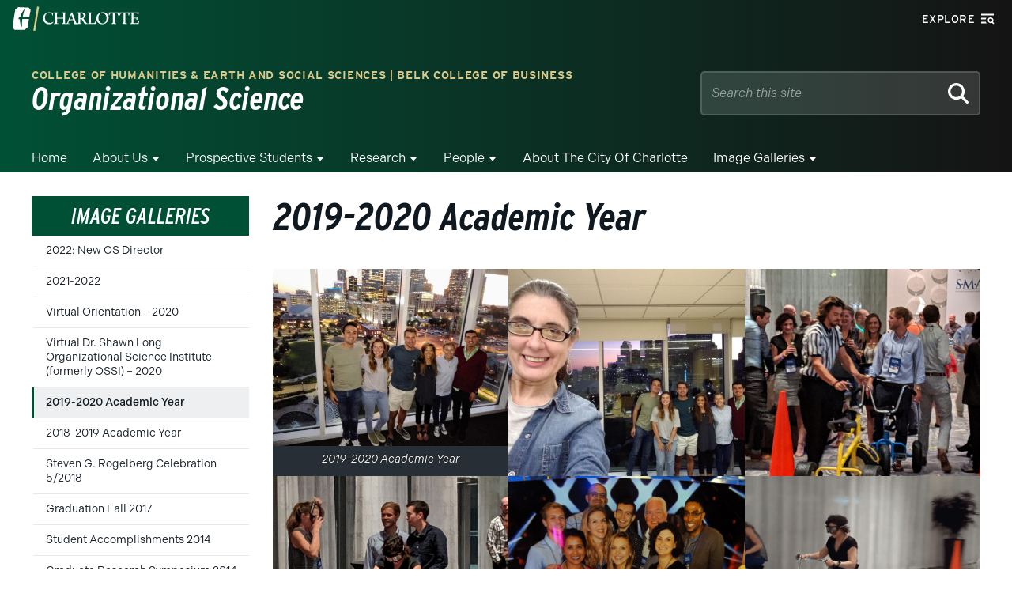

--- FILE ---
content_type: text/html; charset=UTF-8
request_url: https://orgscience.charlotte.edu/image-gallery/2019-2020-academic-year
body_size: 124104
content:
<!-- Include the proper page header -->
<!DOCTYPE html>
<html lang="en" class="no-js">

<head>
    <meta charset="UTF-8">
    <meta name="viewport" content="width=device-width, initial-scale=1.0">
    <meta http-equiv="X-UA-Compatible" content="ie=edge">
    <link rel="shortcut icon" href="https://orgscience.charlotte.edu/wp-content/themes/wp-epsilon-theme-main/images/favicon.ico" type="image/vnd.microsoft.icon"><meta name='robots' content='index, follow, max-image-preview:large, max-snippet:-1, max-video-preview:-1' />

	<!-- This site is optimized with the Yoast SEO plugin v26.6 - https://yoast.com/wordpress/plugins/seo/ -->
	<title>2019-2020 Academic Year - Organizational Science</title>
	<link rel="canonical" href="https://orgscience.charlotte.edu/image-gallery/2019-2020-academic-year/" />
	<meta property="og:locale" content="en_US" />
	<meta property="og:type" content="article" />
	<meta property="og:title" content="2019-2020 Academic Year - Organizational Science" />
	<meta property="og:url" content="https://orgscience.charlotte.edu/image-gallery/2019-2020-academic-year/" />
	<meta property="og:site_name" content="Organizational Science" />
	<meta property="article:modified_time" content="2023-07-11T14:39:04+00:00" />
	<meta property="og:image" content="https://orgscience.charlotte.edu/wp-content/uploads/sites/561/2023/07/IMG_20190829_201430198.jpg" />
	<meta property="og:image:width" content="1811" />
	<meta property="og:image:height" content="1358" />
	<meta property="og:image:type" content="image/jpeg" />
	<meta name="twitter:card" content="summary_large_image" />
	<script type="application/ld+json" class="yoast-schema-graph">{"@context":"https://schema.org","@graph":[{"@type":"WebPage","@id":"https://orgscience.charlotte.edu/image-gallery/2019-2020-academic-year/","url":"https://orgscience.charlotte.edu/image-gallery/2019-2020-academic-year/","name":"2019-2020 Academic Year - Organizational Science","isPartOf":{"@id":"https://orgscience.charlotte.edu/#website"},"primaryImageOfPage":{"@id":"https://orgscience.charlotte.edu/image-gallery/2019-2020-academic-year/#primaryimage"},"image":{"@id":"https://orgscience.charlotte.edu/image-gallery/2019-2020-academic-year/#primaryimage"},"thumbnailUrl":"https://orgscience.charlotte.edu/wp-content/uploads/sites/561/2023/07/IMG_20190829_201430198-1000x750.jpg","datePublished":"2019-09-09T21:50:01+00:00","dateModified":"2023-07-11T14:39:04+00:00","breadcrumb":{"@id":"https://orgscience.charlotte.edu/image-gallery/2019-2020-academic-year/#breadcrumb"},"inLanguage":"en-US","potentialAction":[{"@type":"ReadAction","target":["https://orgscience.charlotte.edu/image-gallery/2019-2020-academic-year/"]}]},{"@type":"ImageObject","inLanguage":"en-US","@id":"https://orgscience.charlotte.edu/image-gallery/2019-2020-academic-year/#primaryimage","url":"https://orgscience.charlotte.edu/wp-content/uploads/sites/561/2023/07/IMG_20190829_201430198.jpg","contentUrl":"https://orgscience.charlotte.edu/wp-content/uploads/sites/561/2023/07/IMG_20190829_201430198.jpg","width":1811,"height":1358,"caption":"2019-2020 Academic Year"},{"@type":"BreadcrumbList","@id":"https://orgscience.charlotte.edu/image-gallery/2019-2020-academic-year/#breadcrumb","itemListElement":[{"@type":"ListItem","position":1,"name":"Home","item":"https://orgscience.charlotte.edu/"},{"@type":"ListItem","position":2,"name":"Image Galleries","item":"https://orgscience.charlotte.edu/image-galleries/"},{"@type":"ListItem","position":3,"name":"2019-2020 Academic Year"}]},{"@type":"WebSite","@id":"https://orgscience.charlotte.edu/#website","url":"https://orgscience.charlotte.edu/","name":"Organizational Science","description":"","potentialAction":[{"@type":"SearchAction","target":{"@type":"EntryPoint","urlTemplate":"https://orgscience.charlotte.edu/?s={search_term_string}"},"query-input":{"@type":"PropertyValueSpecification","valueRequired":true,"valueName":"search_term_string"}}],"inLanguage":"en-US"}]}</script>
	<!-- / Yoast SEO plugin. -->


<link rel='dns-prefetch' href='//use.fontawesome.com' />
<link rel='dns-prefetch' href='//alerts.charlotte.edu' />
<link rel='dns-prefetch' href='//gradapp.charlotte.edu' />
<link rel='dns-prefetch' href='//future49er.charlotte.edu' />
<link rel='dns-prefetch' href='//use.typekit.net' />
<link rel="alternate" title="oEmbed (JSON)" type="application/json+oembed" href="https://orgscience.charlotte.edu/wp-json/oembed/1.0/embed?url=https%3A%2F%2Forgscience.charlotte.edu%2Fimage-gallery%2F2019-2020-academic-year%2F" />
<link rel="alternate" title="oEmbed (XML)" type="text/xml+oembed" href="https://orgscience.charlotte.edu/wp-json/oembed/1.0/embed?url=https%3A%2F%2Forgscience.charlotte.edu%2Fimage-gallery%2F2019-2020-academic-year%2F&#038;format=xml" />
		<style>
			.lazyload,
			.lazyloading {
				max-width: 100%;
			}
		</style>
		<style id='wp-img-auto-sizes-contain-inline-css' type='text/css'>
img:is([sizes=auto i],[sizes^="auto," i]){contain-intrinsic-size:3000px 1500px}
/*# sourceURL=wp-img-auto-sizes-contain-inline-css */
</style>
<style id='wp-emoji-styles-inline-css' type='text/css'>

	img.wp-smiley, img.emoji {
		display: inline !important;
		border: none !important;
		box-shadow: none !important;
		height: 1em !important;
		width: 1em !important;
		margin: 0 0.07em !important;
		vertical-align: -0.1em !important;
		background: none !important;
		padding: 0 !important;
	}
/*# sourceURL=wp-emoji-styles-inline-css */
</style>
<link rel='stylesheet' id='wp-block-library-css' href='https://orgscience.charlotte.edu/wp-includes/css/dist/block-library/style.min.css?ver=6.9' type='text/css' media='all' />
<style id='wp-block-button-inline-css' type='text/css'>
.wp-block-button__link{align-content:center;box-sizing:border-box;cursor:pointer;display:inline-block;height:100%;text-align:center;word-break:break-word}.wp-block-button__link.aligncenter{text-align:center}.wp-block-button__link.alignright{text-align:right}:where(.wp-block-button__link){border-radius:9999px;box-shadow:none;padding:calc(.667em + 2px) calc(1.333em + 2px);text-decoration:none}.wp-block-button[style*=text-decoration] .wp-block-button__link{text-decoration:inherit}.wp-block-buttons>.wp-block-button.has-custom-width{max-width:none}.wp-block-buttons>.wp-block-button.has-custom-width .wp-block-button__link{width:100%}.wp-block-buttons>.wp-block-button.has-custom-font-size .wp-block-button__link{font-size:inherit}.wp-block-buttons>.wp-block-button.wp-block-button__width-25{width:calc(25% - var(--wp--style--block-gap, .5em)*.75)}.wp-block-buttons>.wp-block-button.wp-block-button__width-50{width:calc(50% - var(--wp--style--block-gap, .5em)*.5)}.wp-block-buttons>.wp-block-button.wp-block-button__width-75{width:calc(75% - var(--wp--style--block-gap, .5em)*.25)}.wp-block-buttons>.wp-block-button.wp-block-button__width-100{flex-basis:100%;width:100%}.wp-block-buttons.is-vertical>.wp-block-button.wp-block-button__width-25{width:25%}.wp-block-buttons.is-vertical>.wp-block-button.wp-block-button__width-50{width:50%}.wp-block-buttons.is-vertical>.wp-block-button.wp-block-button__width-75{width:75%}.wp-block-button.is-style-squared,.wp-block-button__link.wp-block-button.is-style-squared{border-radius:0}.wp-block-button.no-border-radius,.wp-block-button__link.no-border-radius{border-radius:0!important}:root :where(.wp-block-button .wp-block-button__link.is-style-outline),:root :where(.wp-block-button.is-style-outline>.wp-block-button__link){border:2px solid;padding:.667em 1.333em}:root :where(.wp-block-button .wp-block-button__link.is-style-outline:not(.has-text-color)),:root :where(.wp-block-button.is-style-outline>.wp-block-button__link:not(.has-text-color)){color:currentColor}:root :where(.wp-block-button .wp-block-button__link.is-style-outline:not(.has-background)),:root :where(.wp-block-button.is-style-outline>.wp-block-button__link:not(.has-background)){background-color:initial;background-image:none}
/*# sourceURL=https://orgscience.charlotte.edu/wp-includes/blocks/button/style.min.css */
</style>
<style id='wp-block-gallery-inline-css' type='text/css'>
.blocks-gallery-grid:not(.has-nested-images),.wp-block-gallery:not(.has-nested-images){display:flex;flex-wrap:wrap;list-style-type:none;margin:0;padding:0}.blocks-gallery-grid:not(.has-nested-images) .blocks-gallery-image,.blocks-gallery-grid:not(.has-nested-images) .blocks-gallery-item,.wp-block-gallery:not(.has-nested-images) .blocks-gallery-image,.wp-block-gallery:not(.has-nested-images) .blocks-gallery-item{display:flex;flex-direction:column;flex-grow:1;justify-content:center;margin:0 1em 1em 0;position:relative;width:calc(50% - 1em)}.blocks-gallery-grid:not(.has-nested-images) .blocks-gallery-image:nth-of-type(2n),.blocks-gallery-grid:not(.has-nested-images) .blocks-gallery-item:nth-of-type(2n),.wp-block-gallery:not(.has-nested-images) .blocks-gallery-image:nth-of-type(2n),.wp-block-gallery:not(.has-nested-images) .blocks-gallery-item:nth-of-type(2n){margin-right:0}.blocks-gallery-grid:not(.has-nested-images) .blocks-gallery-image figure,.blocks-gallery-grid:not(.has-nested-images) .blocks-gallery-item figure,.wp-block-gallery:not(.has-nested-images) .blocks-gallery-image figure,.wp-block-gallery:not(.has-nested-images) .blocks-gallery-item figure{align-items:flex-end;display:flex;height:100%;justify-content:flex-start;margin:0}.blocks-gallery-grid:not(.has-nested-images) .blocks-gallery-image img,.blocks-gallery-grid:not(.has-nested-images) .blocks-gallery-item img,.wp-block-gallery:not(.has-nested-images) .blocks-gallery-image img,.wp-block-gallery:not(.has-nested-images) .blocks-gallery-item img{display:block;height:auto;max-width:100%;width:auto}.blocks-gallery-grid:not(.has-nested-images) .blocks-gallery-image figcaption,.blocks-gallery-grid:not(.has-nested-images) .blocks-gallery-item figcaption,.wp-block-gallery:not(.has-nested-images) .blocks-gallery-image figcaption,.wp-block-gallery:not(.has-nested-images) .blocks-gallery-item figcaption{background:linear-gradient(0deg,#000000b3,#0000004d 70%,#0000);bottom:0;box-sizing:border-box;color:#fff;font-size:.8em;margin:0;max-height:100%;overflow:auto;padding:3em .77em .7em;position:absolute;text-align:center;width:100%;z-index:2}.blocks-gallery-grid:not(.has-nested-images) .blocks-gallery-image figcaption img,.blocks-gallery-grid:not(.has-nested-images) .blocks-gallery-item figcaption img,.wp-block-gallery:not(.has-nested-images) .blocks-gallery-image figcaption img,.wp-block-gallery:not(.has-nested-images) .blocks-gallery-item figcaption img{display:inline}.blocks-gallery-grid:not(.has-nested-images) figcaption,.wp-block-gallery:not(.has-nested-images) figcaption{flex-grow:1}.blocks-gallery-grid:not(.has-nested-images).is-cropped .blocks-gallery-image a,.blocks-gallery-grid:not(.has-nested-images).is-cropped .blocks-gallery-image img,.blocks-gallery-grid:not(.has-nested-images).is-cropped .blocks-gallery-item a,.blocks-gallery-grid:not(.has-nested-images).is-cropped .blocks-gallery-item img,.wp-block-gallery:not(.has-nested-images).is-cropped .blocks-gallery-image a,.wp-block-gallery:not(.has-nested-images).is-cropped .blocks-gallery-image img,.wp-block-gallery:not(.has-nested-images).is-cropped .blocks-gallery-item a,.wp-block-gallery:not(.has-nested-images).is-cropped .blocks-gallery-item img{flex:1;height:100%;object-fit:cover;width:100%}.blocks-gallery-grid:not(.has-nested-images).columns-1 .blocks-gallery-image,.blocks-gallery-grid:not(.has-nested-images).columns-1 .blocks-gallery-item,.wp-block-gallery:not(.has-nested-images).columns-1 .blocks-gallery-image,.wp-block-gallery:not(.has-nested-images).columns-1 .blocks-gallery-item{margin-right:0;width:100%}@media (min-width:600px){.blocks-gallery-grid:not(.has-nested-images).columns-3 .blocks-gallery-image,.blocks-gallery-grid:not(.has-nested-images).columns-3 .blocks-gallery-item,.wp-block-gallery:not(.has-nested-images).columns-3 .blocks-gallery-image,.wp-block-gallery:not(.has-nested-images).columns-3 .blocks-gallery-item{margin-right:1em;width:calc(33.33333% - .66667em)}.blocks-gallery-grid:not(.has-nested-images).columns-4 .blocks-gallery-image,.blocks-gallery-grid:not(.has-nested-images).columns-4 .blocks-gallery-item,.wp-block-gallery:not(.has-nested-images).columns-4 .blocks-gallery-image,.wp-block-gallery:not(.has-nested-images).columns-4 .blocks-gallery-item{margin-right:1em;width:calc(25% - .75em)}.blocks-gallery-grid:not(.has-nested-images).columns-5 .blocks-gallery-image,.blocks-gallery-grid:not(.has-nested-images).columns-5 .blocks-gallery-item,.wp-block-gallery:not(.has-nested-images).columns-5 .blocks-gallery-image,.wp-block-gallery:not(.has-nested-images).columns-5 .blocks-gallery-item{margin-right:1em;width:calc(20% - .8em)}.blocks-gallery-grid:not(.has-nested-images).columns-6 .blocks-gallery-image,.blocks-gallery-grid:not(.has-nested-images).columns-6 .blocks-gallery-item,.wp-block-gallery:not(.has-nested-images).columns-6 .blocks-gallery-image,.wp-block-gallery:not(.has-nested-images).columns-6 .blocks-gallery-item{margin-right:1em;width:calc(16.66667% - .83333em)}.blocks-gallery-grid:not(.has-nested-images).columns-7 .blocks-gallery-image,.blocks-gallery-grid:not(.has-nested-images).columns-7 .blocks-gallery-item,.wp-block-gallery:not(.has-nested-images).columns-7 .blocks-gallery-image,.wp-block-gallery:not(.has-nested-images).columns-7 .blocks-gallery-item{margin-right:1em;width:calc(14.28571% - .85714em)}.blocks-gallery-grid:not(.has-nested-images).columns-8 .blocks-gallery-image,.blocks-gallery-grid:not(.has-nested-images).columns-8 .blocks-gallery-item,.wp-block-gallery:not(.has-nested-images).columns-8 .blocks-gallery-image,.wp-block-gallery:not(.has-nested-images).columns-8 .blocks-gallery-item{margin-right:1em;width:calc(12.5% - .875em)}.blocks-gallery-grid:not(.has-nested-images).columns-1 .blocks-gallery-image:nth-of-type(1n),.blocks-gallery-grid:not(.has-nested-images).columns-1 .blocks-gallery-item:nth-of-type(1n),.blocks-gallery-grid:not(.has-nested-images).columns-2 .blocks-gallery-image:nth-of-type(2n),.blocks-gallery-grid:not(.has-nested-images).columns-2 .blocks-gallery-item:nth-of-type(2n),.blocks-gallery-grid:not(.has-nested-images).columns-3 .blocks-gallery-image:nth-of-type(3n),.blocks-gallery-grid:not(.has-nested-images).columns-3 .blocks-gallery-item:nth-of-type(3n),.blocks-gallery-grid:not(.has-nested-images).columns-4 .blocks-gallery-image:nth-of-type(4n),.blocks-gallery-grid:not(.has-nested-images).columns-4 .blocks-gallery-item:nth-of-type(4n),.blocks-gallery-grid:not(.has-nested-images).columns-5 .blocks-gallery-image:nth-of-type(5n),.blocks-gallery-grid:not(.has-nested-images).columns-5 .blocks-gallery-item:nth-of-type(5n),.blocks-gallery-grid:not(.has-nested-images).columns-6 .blocks-gallery-image:nth-of-type(6n),.blocks-gallery-grid:not(.has-nested-images).columns-6 .blocks-gallery-item:nth-of-type(6n),.blocks-gallery-grid:not(.has-nested-images).columns-7 .blocks-gallery-image:nth-of-type(7n),.blocks-gallery-grid:not(.has-nested-images).columns-7 .blocks-gallery-item:nth-of-type(7n),.blocks-gallery-grid:not(.has-nested-images).columns-8 .blocks-gallery-image:nth-of-type(8n),.blocks-gallery-grid:not(.has-nested-images).columns-8 .blocks-gallery-item:nth-of-type(8n),.wp-block-gallery:not(.has-nested-images).columns-1 .blocks-gallery-image:nth-of-type(1n),.wp-block-gallery:not(.has-nested-images).columns-1 .blocks-gallery-item:nth-of-type(1n),.wp-block-gallery:not(.has-nested-images).columns-2 .blocks-gallery-image:nth-of-type(2n),.wp-block-gallery:not(.has-nested-images).columns-2 .blocks-gallery-item:nth-of-type(2n),.wp-block-gallery:not(.has-nested-images).columns-3 .blocks-gallery-image:nth-of-type(3n),.wp-block-gallery:not(.has-nested-images).columns-3 .blocks-gallery-item:nth-of-type(3n),.wp-block-gallery:not(.has-nested-images).columns-4 .blocks-gallery-image:nth-of-type(4n),.wp-block-gallery:not(.has-nested-images).columns-4 .blocks-gallery-item:nth-of-type(4n),.wp-block-gallery:not(.has-nested-images).columns-5 .blocks-gallery-image:nth-of-type(5n),.wp-block-gallery:not(.has-nested-images).columns-5 .blocks-gallery-item:nth-of-type(5n),.wp-block-gallery:not(.has-nested-images).columns-6 .blocks-gallery-image:nth-of-type(6n),.wp-block-gallery:not(.has-nested-images).columns-6 .blocks-gallery-item:nth-of-type(6n),.wp-block-gallery:not(.has-nested-images).columns-7 .blocks-gallery-image:nth-of-type(7n),.wp-block-gallery:not(.has-nested-images).columns-7 .blocks-gallery-item:nth-of-type(7n),.wp-block-gallery:not(.has-nested-images).columns-8 .blocks-gallery-image:nth-of-type(8n),.wp-block-gallery:not(.has-nested-images).columns-8 .blocks-gallery-item:nth-of-type(8n){margin-right:0}}.blocks-gallery-grid:not(.has-nested-images) .blocks-gallery-image:last-child,.blocks-gallery-grid:not(.has-nested-images) .blocks-gallery-item:last-child,.wp-block-gallery:not(.has-nested-images) .blocks-gallery-image:last-child,.wp-block-gallery:not(.has-nested-images) .blocks-gallery-item:last-child{margin-right:0}.blocks-gallery-grid:not(.has-nested-images).alignleft,.blocks-gallery-grid:not(.has-nested-images).alignright,.wp-block-gallery:not(.has-nested-images).alignleft,.wp-block-gallery:not(.has-nested-images).alignright{max-width:420px;width:100%}.blocks-gallery-grid:not(.has-nested-images).aligncenter .blocks-gallery-item figure,.wp-block-gallery:not(.has-nested-images).aligncenter .blocks-gallery-item figure{justify-content:center}.wp-block-gallery:not(.is-cropped) .blocks-gallery-item{align-self:flex-start}figure.wp-block-gallery.has-nested-images{align-items:normal}.wp-block-gallery.has-nested-images figure.wp-block-image:not(#individual-image){margin:0;width:calc(50% - var(--wp--style--unstable-gallery-gap, 16px)/2)}.wp-block-gallery.has-nested-images figure.wp-block-image{box-sizing:border-box;display:flex;flex-direction:column;flex-grow:1;justify-content:center;max-width:100%;position:relative}.wp-block-gallery.has-nested-images figure.wp-block-image>a,.wp-block-gallery.has-nested-images figure.wp-block-image>div{flex-direction:column;flex-grow:1;margin:0}.wp-block-gallery.has-nested-images figure.wp-block-image img{display:block;height:auto;max-width:100%!important;width:auto}.wp-block-gallery.has-nested-images figure.wp-block-image figcaption,.wp-block-gallery.has-nested-images figure.wp-block-image:has(figcaption):before{bottom:0;left:0;max-height:100%;position:absolute;right:0}.wp-block-gallery.has-nested-images figure.wp-block-image:has(figcaption):before{backdrop-filter:blur(3px);content:"";height:100%;-webkit-mask-image:linear-gradient(0deg,#000 20%,#0000);mask-image:linear-gradient(0deg,#000 20%,#0000);max-height:40%;pointer-events:none}.wp-block-gallery.has-nested-images figure.wp-block-image figcaption{box-sizing:border-box;color:#fff;font-size:13px;margin:0;overflow:auto;padding:1em;text-align:center;text-shadow:0 0 1.5px #000}.wp-block-gallery.has-nested-images figure.wp-block-image figcaption::-webkit-scrollbar{height:12px;width:12px}.wp-block-gallery.has-nested-images figure.wp-block-image figcaption::-webkit-scrollbar-track{background-color:initial}.wp-block-gallery.has-nested-images figure.wp-block-image figcaption::-webkit-scrollbar-thumb{background-clip:padding-box;background-color:initial;border:3px solid #0000;border-radius:8px}.wp-block-gallery.has-nested-images figure.wp-block-image figcaption:focus-within::-webkit-scrollbar-thumb,.wp-block-gallery.has-nested-images figure.wp-block-image figcaption:focus::-webkit-scrollbar-thumb,.wp-block-gallery.has-nested-images figure.wp-block-image figcaption:hover::-webkit-scrollbar-thumb{background-color:#fffc}.wp-block-gallery.has-nested-images figure.wp-block-image figcaption{scrollbar-color:#0000 #0000;scrollbar-gutter:stable both-edges;scrollbar-width:thin}.wp-block-gallery.has-nested-images figure.wp-block-image figcaption:focus,.wp-block-gallery.has-nested-images figure.wp-block-image figcaption:focus-within,.wp-block-gallery.has-nested-images figure.wp-block-image figcaption:hover{scrollbar-color:#fffc #0000}.wp-block-gallery.has-nested-images figure.wp-block-image figcaption{will-change:transform}@media (hover:none){.wp-block-gallery.has-nested-images figure.wp-block-image figcaption{scrollbar-color:#fffc #0000}}.wp-block-gallery.has-nested-images figure.wp-block-image figcaption{background:linear-gradient(0deg,#0006,#0000)}.wp-block-gallery.has-nested-images figure.wp-block-image figcaption img{display:inline}.wp-block-gallery.has-nested-images figure.wp-block-image figcaption a{color:inherit}.wp-block-gallery.has-nested-images figure.wp-block-image.has-custom-border img{box-sizing:border-box}.wp-block-gallery.has-nested-images figure.wp-block-image.has-custom-border>a,.wp-block-gallery.has-nested-images figure.wp-block-image.has-custom-border>div,.wp-block-gallery.has-nested-images figure.wp-block-image.is-style-rounded>a,.wp-block-gallery.has-nested-images figure.wp-block-image.is-style-rounded>div{flex:1 1 auto}.wp-block-gallery.has-nested-images figure.wp-block-image.has-custom-border figcaption,.wp-block-gallery.has-nested-images figure.wp-block-image.is-style-rounded figcaption{background:none;color:inherit;flex:initial;margin:0;padding:10px 10px 9px;position:relative;text-shadow:none}.wp-block-gallery.has-nested-images figure.wp-block-image.has-custom-border:before,.wp-block-gallery.has-nested-images figure.wp-block-image.is-style-rounded:before{content:none}.wp-block-gallery.has-nested-images figcaption{flex-basis:100%;flex-grow:1;text-align:center}.wp-block-gallery.has-nested-images:not(.is-cropped) figure.wp-block-image:not(#individual-image){margin-bottom:auto;margin-top:0}.wp-block-gallery.has-nested-images.is-cropped figure.wp-block-image:not(#individual-image){align-self:inherit}.wp-block-gallery.has-nested-images.is-cropped figure.wp-block-image:not(#individual-image)>a,.wp-block-gallery.has-nested-images.is-cropped figure.wp-block-image:not(#individual-image)>div:not(.components-drop-zone){display:flex}.wp-block-gallery.has-nested-images.is-cropped figure.wp-block-image:not(#individual-image) a,.wp-block-gallery.has-nested-images.is-cropped figure.wp-block-image:not(#individual-image) img{flex:1 0 0%;height:100%;object-fit:cover;width:100%}.wp-block-gallery.has-nested-images.columns-1 figure.wp-block-image:not(#individual-image){width:100%}@media (min-width:600px){.wp-block-gallery.has-nested-images.columns-3 figure.wp-block-image:not(#individual-image){width:calc(33.33333% - var(--wp--style--unstable-gallery-gap, 16px)*.66667)}.wp-block-gallery.has-nested-images.columns-4 figure.wp-block-image:not(#individual-image){width:calc(25% - var(--wp--style--unstable-gallery-gap, 16px)*.75)}.wp-block-gallery.has-nested-images.columns-5 figure.wp-block-image:not(#individual-image){width:calc(20% - var(--wp--style--unstable-gallery-gap, 16px)*.8)}.wp-block-gallery.has-nested-images.columns-6 figure.wp-block-image:not(#individual-image){width:calc(16.66667% - var(--wp--style--unstable-gallery-gap, 16px)*.83333)}.wp-block-gallery.has-nested-images.columns-7 figure.wp-block-image:not(#individual-image){width:calc(14.28571% - var(--wp--style--unstable-gallery-gap, 16px)*.85714)}.wp-block-gallery.has-nested-images.columns-8 figure.wp-block-image:not(#individual-image){width:calc(12.5% - var(--wp--style--unstable-gallery-gap, 16px)*.875)}.wp-block-gallery.has-nested-images.columns-default figure.wp-block-image:not(#individual-image){width:calc(33.33% - var(--wp--style--unstable-gallery-gap, 16px)*.66667)}.wp-block-gallery.has-nested-images.columns-default figure.wp-block-image:not(#individual-image):first-child:nth-last-child(2),.wp-block-gallery.has-nested-images.columns-default figure.wp-block-image:not(#individual-image):first-child:nth-last-child(2)~figure.wp-block-image:not(#individual-image){width:calc(50% - var(--wp--style--unstable-gallery-gap, 16px)*.5)}.wp-block-gallery.has-nested-images.columns-default figure.wp-block-image:not(#individual-image):first-child:last-child{width:100%}}.wp-block-gallery.has-nested-images.alignleft,.wp-block-gallery.has-nested-images.alignright{max-width:420px;width:100%}.wp-block-gallery.has-nested-images.aligncenter{justify-content:center}
/*# sourceURL=https://orgscience.charlotte.edu/wp-includes/blocks/gallery/style.min.css */
</style>
<style id='wp-block-image-inline-css' type='text/css'>
.wp-block-image>a,.wp-block-image>figure>a{display:inline-block}.wp-block-image img{box-sizing:border-box;height:auto;max-width:100%;vertical-align:bottom}@media not (prefers-reduced-motion){.wp-block-image img.hide{visibility:hidden}.wp-block-image img.show{animation:show-content-image .4s}}.wp-block-image[style*=border-radius] img,.wp-block-image[style*=border-radius]>a{border-radius:inherit}.wp-block-image.has-custom-border img{box-sizing:border-box}.wp-block-image.aligncenter{text-align:center}.wp-block-image.alignfull>a,.wp-block-image.alignwide>a{width:100%}.wp-block-image.alignfull img,.wp-block-image.alignwide img{height:auto;width:100%}.wp-block-image .aligncenter,.wp-block-image .alignleft,.wp-block-image .alignright,.wp-block-image.aligncenter,.wp-block-image.alignleft,.wp-block-image.alignright{display:table}.wp-block-image .aligncenter>figcaption,.wp-block-image .alignleft>figcaption,.wp-block-image .alignright>figcaption,.wp-block-image.aligncenter>figcaption,.wp-block-image.alignleft>figcaption,.wp-block-image.alignright>figcaption{caption-side:bottom;display:table-caption}.wp-block-image .alignleft{float:left;margin:.5em 1em .5em 0}.wp-block-image .alignright{float:right;margin:.5em 0 .5em 1em}.wp-block-image .aligncenter{margin-left:auto;margin-right:auto}.wp-block-image :where(figcaption){margin-bottom:1em;margin-top:.5em}.wp-block-image.is-style-circle-mask img{border-radius:9999px}@supports ((-webkit-mask-image:none) or (mask-image:none)) or (-webkit-mask-image:none){.wp-block-image.is-style-circle-mask img{border-radius:0;-webkit-mask-image:url('data:image/svg+xml;utf8,<svg viewBox="0 0 100 100" xmlns="http://www.w3.org/2000/svg"><circle cx="50" cy="50" r="50"/></svg>');mask-image:url('data:image/svg+xml;utf8,<svg viewBox="0 0 100 100" xmlns="http://www.w3.org/2000/svg"><circle cx="50" cy="50" r="50"/></svg>');mask-mode:alpha;-webkit-mask-position:center;mask-position:center;-webkit-mask-repeat:no-repeat;mask-repeat:no-repeat;-webkit-mask-size:contain;mask-size:contain}}:root :where(.wp-block-image.is-style-rounded img,.wp-block-image .is-style-rounded img){border-radius:9999px}.wp-block-image figure{margin:0}.wp-lightbox-container{display:flex;flex-direction:column;position:relative}.wp-lightbox-container img{cursor:zoom-in}.wp-lightbox-container img:hover+button{opacity:1}.wp-lightbox-container button{align-items:center;backdrop-filter:blur(16px) saturate(180%);background-color:#5a5a5a40;border:none;border-radius:4px;cursor:zoom-in;display:flex;height:20px;justify-content:center;opacity:0;padding:0;position:absolute;right:16px;text-align:center;top:16px;width:20px;z-index:100}@media not (prefers-reduced-motion){.wp-lightbox-container button{transition:opacity .2s ease}}.wp-lightbox-container button:focus-visible{outline:3px auto #5a5a5a40;outline:3px auto -webkit-focus-ring-color;outline-offset:3px}.wp-lightbox-container button:hover{cursor:pointer;opacity:1}.wp-lightbox-container button:focus{opacity:1}.wp-lightbox-container button:focus,.wp-lightbox-container button:hover,.wp-lightbox-container button:not(:hover):not(:active):not(.has-background){background-color:#5a5a5a40;border:none}.wp-lightbox-overlay{box-sizing:border-box;cursor:zoom-out;height:100vh;left:0;overflow:hidden;position:fixed;top:0;visibility:hidden;width:100%;z-index:100000}.wp-lightbox-overlay .close-button{align-items:center;cursor:pointer;display:flex;justify-content:center;min-height:40px;min-width:40px;padding:0;position:absolute;right:calc(env(safe-area-inset-right) + 16px);top:calc(env(safe-area-inset-top) + 16px);z-index:5000000}.wp-lightbox-overlay .close-button:focus,.wp-lightbox-overlay .close-button:hover,.wp-lightbox-overlay .close-button:not(:hover):not(:active):not(.has-background){background:none;border:none}.wp-lightbox-overlay .lightbox-image-container{height:var(--wp--lightbox-container-height);left:50%;overflow:hidden;position:absolute;top:50%;transform:translate(-50%,-50%);transform-origin:top left;width:var(--wp--lightbox-container-width);z-index:9999999999}.wp-lightbox-overlay .wp-block-image{align-items:center;box-sizing:border-box;display:flex;height:100%;justify-content:center;margin:0;position:relative;transform-origin:0 0;width:100%;z-index:3000000}.wp-lightbox-overlay .wp-block-image img{height:var(--wp--lightbox-image-height);min-height:var(--wp--lightbox-image-height);min-width:var(--wp--lightbox-image-width);width:var(--wp--lightbox-image-width)}.wp-lightbox-overlay .wp-block-image figcaption{display:none}.wp-lightbox-overlay button{background:none;border:none}.wp-lightbox-overlay .scrim{background-color:#fff;height:100%;opacity:.9;position:absolute;width:100%;z-index:2000000}.wp-lightbox-overlay.active{visibility:visible}@media not (prefers-reduced-motion){.wp-lightbox-overlay.active{animation:turn-on-visibility .25s both}.wp-lightbox-overlay.active img{animation:turn-on-visibility .35s both}.wp-lightbox-overlay.show-closing-animation:not(.active){animation:turn-off-visibility .35s both}.wp-lightbox-overlay.show-closing-animation:not(.active) img{animation:turn-off-visibility .25s both}.wp-lightbox-overlay.zoom.active{animation:none;opacity:1;visibility:visible}.wp-lightbox-overlay.zoom.active .lightbox-image-container{animation:lightbox-zoom-in .4s}.wp-lightbox-overlay.zoom.active .lightbox-image-container img{animation:none}.wp-lightbox-overlay.zoom.active .scrim{animation:turn-on-visibility .4s forwards}.wp-lightbox-overlay.zoom.show-closing-animation:not(.active){animation:none}.wp-lightbox-overlay.zoom.show-closing-animation:not(.active) .lightbox-image-container{animation:lightbox-zoom-out .4s}.wp-lightbox-overlay.zoom.show-closing-animation:not(.active) .lightbox-image-container img{animation:none}.wp-lightbox-overlay.zoom.show-closing-animation:not(.active) .scrim{animation:turn-off-visibility .4s forwards}}@keyframes show-content-image{0%{visibility:hidden}99%{visibility:hidden}to{visibility:visible}}@keyframes turn-on-visibility{0%{opacity:0}to{opacity:1}}@keyframes turn-off-visibility{0%{opacity:1;visibility:visible}99%{opacity:0;visibility:visible}to{opacity:0;visibility:hidden}}@keyframes lightbox-zoom-in{0%{transform:translate(calc((-100vw + var(--wp--lightbox-scrollbar-width))/2 + var(--wp--lightbox-initial-left-position)),calc(-50vh + var(--wp--lightbox-initial-top-position))) scale(var(--wp--lightbox-scale))}to{transform:translate(-50%,-50%) scale(1)}}@keyframes lightbox-zoom-out{0%{transform:translate(-50%,-50%) scale(1);visibility:visible}99%{visibility:visible}to{transform:translate(calc((-100vw + var(--wp--lightbox-scrollbar-width))/2 + var(--wp--lightbox-initial-left-position)),calc(-50vh + var(--wp--lightbox-initial-top-position))) scale(var(--wp--lightbox-scale));visibility:hidden}}
/*# sourceURL=https://orgscience.charlotte.edu/wp-includes/blocks/image/style.min.css */
</style>
<style id='wp-block-buttons-inline-css' type='text/css'>
.wp-block-buttons{box-sizing:border-box}.wp-block-buttons.is-vertical{flex-direction:column}.wp-block-buttons.is-vertical>.wp-block-button:last-child{margin-bottom:0}.wp-block-buttons>.wp-block-button{display:inline-block;margin:0}.wp-block-buttons.is-content-justification-left{justify-content:flex-start}.wp-block-buttons.is-content-justification-left.is-vertical{align-items:flex-start}.wp-block-buttons.is-content-justification-center{justify-content:center}.wp-block-buttons.is-content-justification-center.is-vertical{align-items:center}.wp-block-buttons.is-content-justification-right{justify-content:flex-end}.wp-block-buttons.is-content-justification-right.is-vertical{align-items:flex-end}.wp-block-buttons.is-content-justification-space-between{justify-content:space-between}.wp-block-buttons.aligncenter{text-align:center}.wp-block-buttons:not(.is-content-justification-space-between,.is-content-justification-right,.is-content-justification-left,.is-content-justification-center) .wp-block-button.aligncenter{margin-left:auto;margin-right:auto;width:100%}.wp-block-buttons[style*=text-decoration] .wp-block-button,.wp-block-buttons[style*=text-decoration] .wp-block-button__link{text-decoration:inherit}.wp-block-buttons.has-custom-font-size .wp-block-button__link{font-size:inherit}.wp-block-buttons .wp-block-button__link{width:100%}.wp-block-button.aligncenter{text-align:center}
/*# sourceURL=https://orgscience.charlotte.edu/wp-includes/blocks/buttons/style.min.css */
</style>
<style id='global-styles-inline-css' type='text/css'>
:root{--wp--preset--aspect-ratio--square: 1;--wp--preset--aspect-ratio--4-3: 4/3;--wp--preset--aspect-ratio--3-4: 3/4;--wp--preset--aspect-ratio--3-2: 3/2;--wp--preset--aspect-ratio--2-3: 2/3;--wp--preset--aspect-ratio--16-9: 16/9;--wp--preset--aspect-ratio--9-16: 9/16;--wp--preset--color--black: #101820;--wp--preset--color--cyan-bluish-gray: #abb8c3;--wp--preset--color--white: #ffffff;--wp--preset--color--pale-pink: #f78da7;--wp--preset--color--vivid-red: #cf2e2e;--wp--preset--color--luminous-vivid-orange: #ff6900;--wp--preset--color--luminous-vivid-amber: #fcb900;--wp--preset--color--light-green-cyan: #7bdcb5;--wp--preset--color--vivid-green-cyan: #00d084;--wp--preset--color--pale-cyan-blue: #8ed1fc;--wp--preset--color--vivid-cyan-blue: #0693e3;--wp--preset--color--vivid-purple: #9b51e0;--wp--preset--color--charlotte-green: #005035;--wp--preset--color--niner-green-darkest: #00351C;--wp--preset--color--niner-gold: #A49665;--wp--preset--color--metallic-gold: #ac9751;--wp--preset--color--jasper: #f1e6b2;--wp--preset--color--pine-green: #899064;--wp--preset--color--clay-red: #802f2d;--wp--preset--color--sky-blue: #007377;--wp--preset--color--stone-gray: #717C7D;--wp--preset--color--warm-gray: #696158;--wp--preset--color--light-gray: #e6e8e9;--wp--preset--gradient--vivid-cyan-blue-to-vivid-purple: linear-gradient(135deg,rgb(6,147,227) 0%,rgb(155,81,224) 100%);--wp--preset--gradient--light-green-cyan-to-vivid-green-cyan: linear-gradient(135deg,rgb(122,220,180) 0%,rgb(0,208,130) 100%);--wp--preset--gradient--luminous-vivid-amber-to-luminous-vivid-orange: linear-gradient(135deg,rgb(252,185,0) 0%,rgb(255,105,0) 100%);--wp--preset--gradient--luminous-vivid-orange-to-vivid-red: linear-gradient(135deg,rgb(255,105,0) 0%,rgb(207,46,46) 100%);--wp--preset--gradient--very-light-gray-to-cyan-bluish-gray: linear-gradient(135deg,rgb(238,238,238) 0%,rgb(169,184,195) 100%);--wp--preset--gradient--cool-to-warm-spectrum: linear-gradient(135deg,rgb(74,234,220) 0%,rgb(151,120,209) 20%,rgb(207,42,186) 40%,rgb(238,44,130) 60%,rgb(251,105,98) 80%,rgb(254,248,76) 100%);--wp--preset--gradient--blush-light-purple: linear-gradient(135deg,rgb(255,206,236) 0%,rgb(152,150,240) 100%);--wp--preset--gradient--blush-bordeaux: linear-gradient(135deg,rgb(254,205,165) 0%,rgb(254,45,45) 50%,rgb(107,0,62) 100%);--wp--preset--gradient--luminous-dusk: linear-gradient(135deg,rgb(255,203,112) 0%,rgb(199,81,192) 50%,rgb(65,88,208) 100%);--wp--preset--gradient--pale-ocean: linear-gradient(135deg,rgb(255,245,203) 0%,rgb(182,227,212) 50%,rgb(51,167,181) 100%);--wp--preset--gradient--electric-grass: linear-gradient(135deg,rgb(202,248,128) 0%,rgb(113,206,126) 100%);--wp--preset--gradient--midnight: linear-gradient(135deg,rgb(2,3,129) 0%,rgb(40,116,252) 100%);--wp--preset--font-size--small: 13px;--wp--preset--font-size--medium: 20px;--wp--preset--font-size--large: 36px;--wp--preset--font-size--x-large: 42px;--wp--preset--font-size--normal: 18px;--wp--preset--font-size--sm-header: 20px;--wp--preset--font-size--lead: 24px;--wp--preset--font-size--med-header: 30px;--wp--preset--font-size--big-header: 45px;--wp--preset--spacing--20: 0.44rem;--wp--preset--spacing--30: 0.67rem;--wp--preset--spacing--40: 1rem;--wp--preset--spacing--50: 1.5rem;--wp--preset--spacing--60: 2.25rem;--wp--preset--spacing--70: 3.38rem;--wp--preset--spacing--80: 5.06rem;--wp--preset--shadow--natural: 6px 6px 9px rgba(0, 0, 0, 0.2);--wp--preset--shadow--deep: 12px 12px 50px rgba(0, 0, 0, 0.4);--wp--preset--shadow--sharp: 6px 6px 0px rgba(0, 0, 0, 0.2);--wp--preset--shadow--outlined: 6px 6px 0px -3px rgb(255, 255, 255), 6px 6px rgb(0, 0, 0);--wp--preset--shadow--crisp: 6px 6px 0px rgb(0, 0, 0);}:root :where(.is-layout-flow) > :first-child{margin-block-start: 0;}:root :where(.is-layout-flow) > :last-child{margin-block-end: 0;}:root :where(.is-layout-flow) > *{margin-block-start: 24px;margin-block-end: 0;}:root :where(.is-layout-constrained) > :first-child{margin-block-start: 0;}:root :where(.is-layout-constrained) > :last-child{margin-block-end: 0;}:root :where(.is-layout-constrained) > *{margin-block-start: 24px;margin-block-end: 0;}:root :where(.is-layout-flex){gap: 24px;}:root :where(.is-layout-grid){gap: 24px;}body .is-layout-flex{display: flex;}.is-layout-flex{flex-wrap: wrap;align-items: center;}.is-layout-flex > :is(*, div){margin: 0;}body .is-layout-grid{display: grid;}.is-layout-grid > :is(*, div){margin: 0;}.has-black-color{color: var(--wp--preset--color--black) !important;}.has-cyan-bluish-gray-color{color: var(--wp--preset--color--cyan-bluish-gray) !important;}.has-white-color{color: var(--wp--preset--color--white) !important;}.has-pale-pink-color{color: var(--wp--preset--color--pale-pink) !important;}.has-vivid-red-color{color: var(--wp--preset--color--vivid-red) !important;}.has-luminous-vivid-orange-color{color: var(--wp--preset--color--luminous-vivid-orange) !important;}.has-luminous-vivid-amber-color{color: var(--wp--preset--color--luminous-vivid-amber) !important;}.has-light-green-cyan-color{color: var(--wp--preset--color--light-green-cyan) !important;}.has-vivid-green-cyan-color{color: var(--wp--preset--color--vivid-green-cyan) !important;}.has-pale-cyan-blue-color{color: var(--wp--preset--color--pale-cyan-blue) !important;}.has-vivid-cyan-blue-color{color: var(--wp--preset--color--vivid-cyan-blue) !important;}.has-vivid-purple-color{color: var(--wp--preset--color--vivid-purple) !important;}.has-charlotte-green-color{color: var(--wp--preset--color--charlotte-green) !important;}.has-niner-green-darkest-color{color: var(--wp--preset--color--niner-green-darkest) !important;}.has-niner-gold-color{color: var(--wp--preset--color--niner-gold) !important;}.has-metallic-gold-color{color: var(--wp--preset--color--metallic-gold) !important;}.has-jasper-color{color: var(--wp--preset--color--jasper) !important;}.has-pine-green-color{color: var(--wp--preset--color--pine-green) !important;}.has-clay-red-color{color: var(--wp--preset--color--clay-red) !important;}.has-sky-blue-color{color: var(--wp--preset--color--sky-blue) !important;}.has-stone-gray-color{color: var(--wp--preset--color--stone-gray) !important;}.has-warm-gray-color{color: var(--wp--preset--color--warm-gray) !important;}.has-light-gray-color{color: var(--wp--preset--color--light-gray) !important;}.has-black-background-color{background-color: var(--wp--preset--color--black) !important;}.has-cyan-bluish-gray-background-color{background-color: var(--wp--preset--color--cyan-bluish-gray) !important;}.has-white-background-color{background-color: var(--wp--preset--color--white) !important;}.has-pale-pink-background-color{background-color: var(--wp--preset--color--pale-pink) !important;}.has-vivid-red-background-color{background-color: var(--wp--preset--color--vivid-red) !important;}.has-luminous-vivid-orange-background-color{background-color: var(--wp--preset--color--luminous-vivid-orange) !important;}.has-luminous-vivid-amber-background-color{background-color: var(--wp--preset--color--luminous-vivid-amber) !important;}.has-light-green-cyan-background-color{background-color: var(--wp--preset--color--light-green-cyan) !important;}.has-vivid-green-cyan-background-color{background-color: var(--wp--preset--color--vivid-green-cyan) !important;}.has-pale-cyan-blue-background-color{background-color: var(--wp--preset--color--pale-cyan-blue) !important;}.has-vivid-cyan-blue-background-color{background-color: var(--wp--preset--color--vivid-cyan-blue) !important;}.has-vivid-purple-background-color{background-color: var(--wp--preset--color--vivid-purple) !important;}.has-charlotte-green-background-color{background-color: var(--wp--preset--color--charlotte-green) !important;}.has-niner-green-darkest-background-color{background-color: var(--wp--preset--color--niner-green-darkest) !important;}.has-niner-gold-background-color{background-color: var(--wp--preset--color--niner-gold) !important;}.has-metallic-gold-background-color{background-color: var(--wp--preset--color--metallic-gold) !important;}.has-jasper-background-color{background-color: var(--wp--preset--color--jasper) !important;}.has-pine-green-background-color{background-color: var(--wp--preset--color--pine-green) !important;}.has-clay-red-background-color{background-color: var(--wp--preset--color--clay-red) !important;}.has-sky-blue-background-color{background-color: var(--wp--preset--color--sky-blue) !important;}.has-stone-gray-background-color{background-color: var(--wp--preset--color--stone-gray) !important;}.has-warm-gray-background-color{background-color: var(--wp--preset--color--warm-gray) !important;}.has-light-gray-background-color{background-color: var(--wp--preset--color--light-gray) !important;}.has-black-border-color{border-color: var(--wp--preset--color--black) !important;}.has-cyan-bluish-gray-border-color{border-color: var(--wp--preset--color--cyan-bluish-gray) !important;}.has-white-border-color{border-color: var(--wp--preset--color--white) !important;}.has-pale-pink-border-color{border-color: var(--wp--preset--color--pale-pink) !important;}.has-vivid-red-border-color{border-color: var(--wp--preset--color--vivid-red) !important;}.has-luminous-vivid-orange-border-color{border-color: var(--wp--preset--color--luminous-vivid-orange) !important;}.has-luminous-vivid-amber-border-color{border-color: var(--wp--preset--color--luminous-vivid-amber) !important;}.has-light-green-cyan-border-color{border-color: var(--wp--preset--color--light-green-cyan) !important;}.has-vivid-green-cyan-border-color{border-color: var(--wp--preset--color--vivid-green-cyan) !important;}.has-pale-cyan-blue-border-color{border-color: var(--wp--preset--color--pale-cyan-blue) !important;}.has-vivid-cyan-blue-border-color{border-color: var(--wp--preset--color--vivid-cyan-blue) !important;}.has-vivid-purple-border-color{border-color: var(--wp--preset--color--vivid-purple) !important;}.has-charlotte-green-border-color{border-color: var(--wp--preset--color--charlotte-green) !important;}.has-niner-green-darkest-border-color{border-color: var(--wp--preset--color--niner-green-darkest) !important;}.has-niner-gold-border-color{border-color: var(--wp--preset--color--niner-gold) !important;}.has-metallic-gold-border-color{border-color: var(--wp--preset--color--metallic-gold) !important;}.has-jasper-border-color{border-color: var(--wp--preset--color--jasper) !important;}.has-pine-green-border-color{border-color: var(--wp--preset--color--pine-green) !important;}.has-clay-red-border-color{border-color: var(--wp--preset--color--clay-red) !important;}.has-sky-blue-border-color{border-color: var(--wp--preset--color--sky-blue) !important;}.has-stone-gray-border-color{border-color: var(--wp--preset--color--stone-gray) !important;}.has-warm-gray-border-color{border-color: var(--wp--preset--color--warm-gray) !important;}.has-light-gray-border-color{border-color: var(--wp--preset--color--light-gray) !important;}.has-vivid-cyan-blue-to-vivid-purple-gradient-background{background: var(--wp--preset--gradient--vivid-cyan-blue-to-vivid-purple) !important;}.has-light-green-cyan-to-vivid-green-cyan-gradient-background{background: var(--wp--preset--gradient--light-green-cyan-to-vivid-green-cyan) !important;}.has-luminous-vivid-amber-to-luminous-vivid-orange-gradient-background{background: var(--wp--preset--gradient--luminous-vivid-amber-to-luminous-vivid-orange) !important;}.has-luminous-vivid-orange-to-vivid-red-gradient-background{background: var(--wp--preset--gradient--luminous-vivid-orange-to-vivid-red) !important;}.has-very-light-gray-to-cyan-bluish-gray-gradient-background{background: var(--wp--preset--gradient--very-light-gray-to-cyan-bluish-gray) !important;}.has-cool-to-warm-spectrum-gradient-background{background: var(--wp--preset--gradient--cool-to-warm-spectrum) !important;}.has-blush-light-purple-gradient-background{background: var(--wp--preset--gradient--blush-light-purple) !important;}.has-blush-bordeaux-gradient-background{background: var(--wp--preset--gradient--blush-bordeaux) !important;}.has-luminous-dusk-gradient-background{background: var(--wp--preset--gradient--luminous-dusk) !important;}.has-pale-ocean-gradient-background{background: var(--wp--preset--gradient--pale-ocean) !important;}.has-electric-grass-gradient-background{background: var(--wp--preset--gradient--electric-grass) !important;}.has-midnight-gradient-background{background: var(--wp--preset--gradient--midnight) !important;}.has-small-font-size{font-size: var(--wp--preset--font-size--small) !important;}.has-medium-font-size{font-size: var(--wp--preset--font-size--medium) !important;}.has-large-font-size{font-size: var(--wp--preset--font-size--large) !important;}.has-x-large-font-size{font-size: var(--wp--preset--font-size--x-large) !important;}.has-normal-font-size{font-size: var(--wp--preset--font-size--normal) !important;}.has-sm-header-font-size{font-size: var(--wp--preset--font-size--sm-header) !important;}.has-lead-font-size{font-size: var(--wp--preset--font-size--lead) !important;}.has-med-header-font-size{font-size: var(--wp--preset--font-size--med-header) !important;}.has-big-header-font-size{font-size: var(--wp--preset--font-size--big-header) !important;}
/*# sourceURL=global-styles-inline-css */
</style>
<style id='core-block-supports-inline-css' type='text/css'>
.wp-container-core-buttons-is-layout-a89b3969{justify-content:center;}.wp-block-gallery.wp-block-gallery-1{--wp--style--unstable-gallery-gap:var( --wp--style--gallery-gap-default, var( --gallery-block--gutter-size, var( --wp--style--block-gap, 0.5em ) ) );gap:var( --wp--style--gallery-gap-default, var( --gallery-block--gutter-size, var( --wp--style--block-gap, 0.5em ) ) );}
/*# sourceURL=core-block-supports-inline-css */
</style>

<style id='classic-theme-styles-inline-css' type='text/css'>
/*! This file is auto-generated */
.wp-block-button__link{color:#fff;background-color:#32373c;border-radius:9999px;box-shadow:none;text-decoration:none;padding:calc(.667em + 2px) calc(1.333em + 2px);font-size:1.125em}.wp-block-file__button{background:#32373c;color:#fff;text-decoration:none}
/*# sourceURL=/wp-includes/css/classic-themes.min.css */
</style>
<style id='font-awesome-svg-styles-default-inline-css' type='text/css'>
.svg-inline--fa {
  display: inline-block;
  height: 1em;
  overflow: visible;
  vertical-align: -.125em;
}
/*# sourceURL=font-awesome-svg-styles-default-inline-css */
</style>
<link rel='stylesheet' id='font-awesome-svg-styles-css' href='https://orgscience.charlotte.edu/wp-content/uploads/sites/561/font-awesome/v6.4.0/css/svg-with-js.css' type='text/css' media='all' />
<style id='font-awesome-svg-styles-inline-css' type='text/css'>
   .wp-block-font-awesome-icon svg::before,
   .wp-rich-text-font-awesome-icon svg::before {content: unset;}
/*# sourceURL=font-awesome-svg-styles-inline-css */
</style>
<link rel='stylesheet' id='fontawesome-free-css' href='https://orgscience.charlotte.edu/wp-content/plugins/getwid/vendors/fontawesome-free/css/all.min.css?ver=5.5.0' type='text/css' media='all' />
<link rel='stylesheet' id='slick-css' href='https://orgscience.charlotte.edu/wp-content/plugins/getwid/vendors/slick/slick/slick.min.css?ver=1.9.0' type='text/css' media='all' />
<link rel='stylesheet' id='slick-theme-css' href='https://orgscience.charlotte.edu/wp-content/plugins/getwid/vendors/slick/slick/slick-theme.min.css?ver=1.9.0' type='text/css' media='all' />
<link rel='stylesheet' id='mp-fancybox-css' href='https://orgscience.charlotte.edu/wp-content/plugins/getwid/vendors/mp-fancybox/jquery.fancybox.min.css?ver=3.5.7-mp.1' type='text/css' media='all' />
<link rel='stylesheet' id='getwid-blocks-css' href='https://orgscience.charlotte.edu/wp-content/plugins/getwid/assets/css/blocks.style.css?ver=2.1.3' type='text/css' media='all' />
<link rel='stylesheet' id='bodhi-svgs-attachment-css' href='https://orgscience.charlotte.edu/wp-content/plugins/svg-support/css/svgs-attachment.css' type='text/css' media='all' />
<link rel='stylesheet' id='clt-mu-plugin-toast-css' href='https://orgscience.charlotte.edu/wp-content/mu-plugins/clt-mu-plugin/build/styles/frontend/toast.css?ver=176be8a4ffcd6739e4ab' type='text/css' media='all' />
<link rel='stylesheet' id='clt-mu-plugin-form-css' href='https://orgscience.charlotte.edu/wp-content/mu-plugins/clt-mu-plugin/build/styles/frontend/form.css?ver=ced5733ceae5110afe49' type='text/css' media='all' />
<link rel='stylesheet' id='widgetopts-styles-css' href='https://orgscience.charlotte.edu/wp-content/plugins/extended-widget-options/assets/css/widget-options.css?ver=5.2.3' type='text/css' media='all' />
<link rel='stylesheet' id='clt-fonts-css' href='https://use.typekit.net/nie2uwh.css?ver=2.0.5' type='text/css' media='all' />
<link rel='stylesheet' id='clt-stylesheet-css' href='https://orgscience.charlotte.edu/wp-content/themes/wp-epsilon-theme-main/styles/styles.css?ver=2.0.5' type='text/css' media='all' />
<link rel='stylesheet' id='clt-gutenberg-stylesheet-css' href='https://orgscience.charlotte.edu/wp-content/themes/wp-epsilon-theme-main/styles/gutenberg.css?ver=2.0.5' type='text/css' media='all' />
<link rel='stylesheet' id='clt-zeta-override-styles-css' href='https://orgscience.charlotte.edu/wp-content/themes/wp-epsilon-theme-main/styles/zeta/styles.css?ver=2.0.5' type='text/css' media='all' />
<script type="text/javascript" src="https://orgscience.charlotte.edu/wp-content/plugins/svg-support/vendor/DOMPurify/DOMPurify.min.js?ver=2.5.8" id="bodhi-dompurify-library-js"></script>
<script type="text/javascript" src="https://orgscience.charlotte.edu/wp-includes/js/jquery/jquery.min.js?ver=3.7.1" id="jquery-core-js"></script>
<script type="text/javascript" src="https://orgscience.charlotte.edu/wp-includes/js/jquery/jquery-migrate.min.js?ver=3.4.1" id="jquery-migrate-js"></script>
<script type="text/javascript" id="bodhi_svg_inline-js-extra">
/* <![CDATA[ */
var svgSettings = {"skipNested":""};
//# sourceURL=bodhi_svg_inline-js-extra
/* ]]> */
</script>
<script type="text/javascript" src="https://orgscience.charlotte.edu/wp-content/plugins/svg-support/js/min/svgs-inline-min.js" id="bodhi_svg_inline-js"></script>
<script type="text/javascript" id="bodhi_svg_inline-js-after">
/* <![CDATA[ */
cssTarget={"Bodhi":"img.style-svg","ForceInlineSVG":"style-svg"};ForceInlineSVGActive="false";frontSanitizationEnabled="on";
//# sourceURL=bodhi_svg_inline-js-after
/* ]]> */
</script>
<script type="text/javascript" src="https://orgscience.charlotte.edu/wp-includes/js/dist/dom-ready.min.js?ver=f77871ff7694fffea381" id="wp-dom-ready-js"></script>
<script type="text/javascript" src="https://orgscience.charlotte.edu/wp-content/mu-plugins/clt-mu-plugin/build/scripts/frontend/toast.js?ver=14bdace6070c609988bc" id="clt-mu-plugin-toast-js"></script>
<script type="text/javascript" src="https://orgscience.charlotte.edu/wp-content/mu-plugins/clt-mu-plugin/build/scripts/frontend/form.js?ver=bb8e3c121adfbc923019" id="clt-mu-plugin-form-js"></script>
<script defer crossorigin="anonymous" integrity="sha384-Y7LSKwoY+C2iyfu/oupNnkGEN3EgA6skmJeVg5AyQk7ttcjX0XsLREmmuJW/SdbU" type="text/javascript" src="https://use.fontawesome.com/releases/v6.4.0/js/all.js" id="font-awesome-official-js"></script>
<script defer crossorigin="anonymous" integrity="sha384-nWS6DcsdR7/yv6wq4luARu6vZs/04baVXV/1X6zrvy63FZuMoIv5DvS0I9HRZuNE" type="text/javascript" src="https://use.fontawesome.com/releases/v6.4.0/js/v4-shims.js" id="font-awesome-official-v4shim-js"></script>
<link rel="https://api.w.org/" href="https://orgscience.charlotte.edu/wp-json/" /><link rel="alternate" title="JSON" type="application/json" href="https://orgscience.charlotte.edu/wp-json/wp/v2/pages/1877" /><link rel="EditURI" type="application/rsd+xml" title="RSD" href="https://orgscience.charlotte.edu/xmlrpc.php?rsd" />
<meta name="generator" content="WordPress 6.9" />
<link rel='shortlink' href='https://orgscience.charlotte.edu/?p=1877' />
<!-- HFCM by 99 Robots - Snippet # 1: Google Analytics -->
<!-- Google tag (gtag.js) -->
<script async src="https://www.googletagmanager.com/gtag/js?id=G-T9SBHDFP52"></script>
<script>
  window.dataLayer = window.dataLayer || [];
  function gtag(){window.dataLayer.push(arguments);}
  gtag('js', new Date());
	
	// Global IDs
  gtag('config', 'G-T9SBHDFP52');
  gtag('config', 'UA-31498690-1');
	
	// Site IDs
  gtag('config', 'G-N5VXM3SGDJ');
  gtag('config', 'UA_TRACKING_ID');
</script>

<!-- /end HFCM by 99 Robots -->
		<script>
			document.documentElement.className = document.documentElement.className.replace('no-js', 'js');
		</script>
				<style>
			.no-js img.lazyload {
				display: none;
			}

			figure.wp-block-image img.lazyloading {
				min-width: 150px;
			}

			.lazyload,
			.lazyloading {
				--smush-placeholder-width: 100px;
				--smush-placeholder-aspect-ratio: 1/1;
				width: var(--smush-image-width, var(--smush-placeholder-width)) !important;
				aspect-ratio: var(--smush-image-aspect-ratio, var(--smush-placeholder-aspect-ratio)) !important;
			}

						.lazyload {
				opacity: 0;
			}

			.lazyloading {
				border: 0 !important;
				opacity: 1;
				background: #F3F3F3 url('https://orgscience.charlotte.edu/wp-content/plugins/wp-smushit/app/assets/images/smush-placeholder.png') no-repeat center !important;
				background-size: 16px auto !important;
				min-width: 16px;
			}

					</style>
		<link rel="icon" href="https://orgscience.charlotte.edu/wp-content/uploads/sites/561/2022/12/cropped-All-in-C-1-32x32.png" sizes="32x32" />
<link rel="icon" href="https://orgscience.charlotte.edu/wp-content/uploads/sites/561/2022/12/cropped-All-in-C-1-192x192.png" sizes="192x192" />
<link rel="apple-touch-icon" href="https://orgscience.charlotte.edu/wp-content/uploads/sites/561/2022/12/cropped-All-in-C-1-180x180.png" />
<meta name="msapplication-TileImage" content="https://orgscience.charlotte.edu/wp-content/uploads/sites/561/2022/12/cropped-All-in-C-1-270x270.png" />
</head>

<body class="wp-singular page-template-default page page-id-1877 page-child parent-pageid-1459 wp-embed-responsive wp-theme-wp-epsilon-theme-main is-chrome is-page is-singular is-desktop has-blocks is-sidebar-sidebar-left submenu-exists">

    <a href="#main-content" class="screen-reader-text skip-to-main-content-link">Skip to main content</a>

    <!-- Header -->
    <header class="clt-header">

        
<!-- Utility -->
<div id="utility" class="utility">

    
<a href="https://www.charlotte.edu" class="logo">
    <span class="screen-reader-text">Visit the University of North Carolina at Charlotte homepage</span>
    <svg xmlns="http://www.w3.org/2000/svg" data-name="Layer 1" viewBox="0 0 269.9 54">
        <g class="pick-C">
            <path d="M20.5 27.5c-.7 5.7-.9 11.5-.7 17.3-3.1-5.1-4.6-11-4.3-17h-.9c-.2 0-.3 0-.3-.3h-1.8c-.1.1-.3 0-.3-.1l1.5-4.5c0-.2.2-.3.4-.3h1s.2-.2.4-.2h.9c1.7-6.4 5-12.2 9.5-17-1.9 5.6-3.5 11.4-4.6 17.3l1.3.5 12.6-.6c.2 0 .3-.1.4-.3.8-4.6 1.8-9.6 2.8-14.2 0-.2 0-.4-.2-.6C37 6 35.8 4.6 34.6 3.1c0-.2-.4-.3-.6-.3-7.2-.4-14.4-.7-21.7-1-.3 0-.5 0-.7.2-1.8 1.4-3.7 2.9-5.5 4.3-.2.2-.4.4-.4.6C3.2 19.6 1.3 32.3 0 45.1c0 .2 0 .5.2.7 1.3 1.5 2.7 2.9 4.1 4.3.2.2.6 0 .6 0h20.9c.3 0 .5-.2.7-.3 1.6-1.5 4.1-4.1 5.8-5.6.2-.3.3-.7.3-1.1.4-3.2.7-6.4 1.2-9.6 0-.4 0-.8.2-1.2.2-1.5.5-3.1.7-4.6 0-.3-.2-.6-.5-.6H22c0-.1-1.5.3-1.5.3Z" class="cls-1" />
        </g>
        <g class="niner-lean">
            <path d="M44.1 51.832 52.219.57l4.05.641-8.12 51.261z" class="cls-1" />
        </g>
        <g class="lockup">
            <path d="M79.3 35.2c-5.8 0-10.4-4.1-10.4-10.8s3.2-10.1 9-10.1 6.3 1.2 6.3 5h1.3l1.1-5.6c-2.7-.5-5.5-.8-8.2-.9-8.4 0-13.6 6.1-13.6 13s5.6 12.4 12.9 12.4c3.7 0 7.2-1.5 9.4-4.5l-.6-.8c-2 1.6-4.6 2.5-7.2 2.5v-.2ZM156.3 33.9 151 26v-.5c1.8-1 4.7-3.3 4.7-6.5s-2.5-5.9-9-5.9h-9.3v1c2.7.5 2.9.9 2.9 2.7v17.4c0 1.2-.9 2.2-2.5 2.3-1.2-.2-1.9-.7-2.7-2.8L127 12.8l-1.8.4-8.6 21.5c-.3.8-1.1 1.5-1.9 1.6l-3.1-.3c0-.7.2-1.3.2-2V17.6c0-1.6.3-3.2 1.2-4.5h-.2c0-.1-1 0-4.8 0h-2.8v1c2.6.5 2.6.9 2.6 2.7v7.1l-.4.4H94.6v-6.6c0-1.6.3-3.2 1.2-4.5h-7.7v1c2.6.5 2.6.9 2.6 2.7v17.3c0 1.3-.9 2.2-2.5 2.4v1.2l9.4-.2v-1.1l-3.1-.3c0-.7.2-1.3.2-2v-7.7l.4-.4h12.8v8.1c0 1.2-1 2.1-2.6 2.3v1.2h15.8l.2-1.1-3.1-.4 2.3-6.1.5-.4h8.3l2 5.4c.4 1.1-.5 1.4-1.5 1.4v1.3h8l9.5-.2v-1.1c.1 0-3.2-.3-3.2-.3.1-.6.2-1.2.2-1.9v-6.9l.4-.4h2.2l4.4 6.5c.9 1.2 1.6 2.6 2.2 4H159.7v-1.2h-.3c-.8 0-1.5 0-3-2.3Zm-35-6.1 3.8-10c.2.7.6 1.7.8 2.5l2.8 7.5h-7.4Zm25.9-2.5h-2.9V15.2l.4-.4h1.2c4 0 5.5 2.4 5.5 5.3s-2.3 5.2-4.2 5.2ZM171.6 35.9h-5c.1-.7.2-1.3.2-2V17.6c0-1.6.4-3.2 1.3-4.5h-7.8v1c2.6.5 2.6.9 2.6 2.7v17.4c0 1.3-.8 2.1-2.4 2.3v1.2H177l1.5-6.8h-1.3c-1.9 3.9-2.6 5.2-5.6 5.2ZM192.1 12.7c-8.9 0-13.6 6.5-13.6 13s4.6 12.4 12.6 12.4c7.4 0 13.5-5.8 13.7-13.2v-.4c0-6.4-4.5-11.9-12.6-11.9Zm-.2 23.7c-5.8 0-9-6.2-9-11.7s3-10.4 8.5-10.4 8.9 5.7 8.9 11.1-3 11-8.4 11ZM208.5 13.1c-.8 0-1.6 0-2.5-.2l-1.1 6.3h1.3c1.4-3.7 2.5-4.5 5-4.5h2.6V34c0 1.3-1 2.2-2.5 2.4v1.2l9.8-.2v-1.1c.1 0-3.5-.3-3.5-.3.1-.7.2-1.3.2-2V15.1l.4-.4h2.6c2.8 0 4 .7 3.9 4.5h1.3l1.1-6.3c-.9.1-1.7.2-2.6.2h-16ZM231.1 13.1c-.8 0-1.6 0-2.5-.2l-1.1 6.3h1.3c1.4-3.7 2.5-4.5 5-4.5h2.6V34c0 1.3-.9 2.2-2.5 2.4v1.2l9.8-.2v-1.1c.1 0-3.5-.3-3.5-.3.1-.7.2-1.3.2-2V15.1l.4-.4h2.6c2.8 0 4 .7 3.9 4.5h1.4l1.1-6.3c-.9.1-1.8.2-2.6.2h-16.1ZM268.5 31.5c-1.8 3.8-2.3 4.4-5.4 4.4h-5.5c.1-.7.2-1.3.2-2v-7.6l.4-.4h6v2.8h1.8V22l-1.4.2-.3 2.1h-6.5v-9.2l.4-.4h4.5c2.9 0 4.1.7 4 4.5h1.3l1.1-6.3c-.9 0-1.8.1-2.7.1H251v1c2.7.5 2.9.9 2.9 2.7v17.4c0 1.3-1 2.1-2.5 2.3v1.2h17.2l1.4-6.1h-1.5Z" class="cls-1" />
        </g>
    </svg>
</a><!-- /.logo -->
    
<div id="explore" class="utility-explore">

    <button class="utility-explore-toggle" aria-haspopup="menu">
        <span class="label">Explore</span>
        <span class="icon" aria-hidden="true">
            <svg width="17" height="14" viewBox="0 0 17 14" fill="none" xmlns="http://www.w3.org/2000/svg">
                <rect y="0.5" width="16" height="2" />
                <rect x="14.2754" y="10.1562" width="3.21806" height="1.5" transform="rotate(45 14.2754 10.1562)" />
                <circle cx="12.006" cy="8.60634" r="2.85634" transform="rotate(90 12.006 8.60634)" stroke="currentColor" stroke-width="1.5" fill="transparent" />
                <path fill-rule="evenodd" clip-rule="evenodd" d="M6.90048 12.5H0V10.5H5.93208C6.13576 11.2285 6.4671 11.9037 6.90048 12.5Z" />
                <path fill-rule="evenodd" clip-rule="evenodd" d="M6.63245 5.5C6.25894 6.10624 5.98526 6.78054 5.83433 7.5H0V5.5H6.63245Z" />
            </svg>
        </span>
    </button><!-- /.utility-explore-toggle-->

    <dialog class="explore-popup">

        <div class="utility">

            
<a href="https://www.charlotte.edu" class="logo">
    <span class="screen-reader-text">Visit the University of North Carolina at Charlotte homepage</span>
    <svg xmlns="http://www.w3.org/2000/svg" data-name="Layer 1" viewBox="0 0 269.9 54">
        <g class="pick-C">
            <path d="M20.5 27.5c-.7 5.7-.9 11.5-.7 17.3-3.1-5.1-4.6-11-4.3-17h-.9c-.2 0-.3 0-.3-.3h-1.8c-.1.1-.3 0-.3-.1l1.5-4.5c0-.2.2-.3.4-.3h1s.2-.2.4-.2h.9c1.7-6.4 5-12.2 9.5-17-1.9 5.6-3.5 11.4-4.6 17.3l1.3.5 12.6-.6c.2 0 .3-.1.4-.3.8-4.6 1.8-9.6 2.8-14.2 0-.2 0-.4-.2-.6C37 6 35.8 4.6 34.6 3.1c0-.2-.4-.3-.6-.3-7.2-.4-14.4-.7-21.7-1-.3 0-.5 0-.7.2-1.8 1.4-3.7 2.9-5.5 4.3-.2.2-.4.4-.4.6C3.2 19.6 1.3 32.3 0 45.1c0 .2 0 .5.2.7 1.3 1.5 2.7 2.9 4.1 4.3.2.2.6 0 .6 0h20.9c.3 0 .5-.2.7-.3 1.6-1.5 4.1-4.1 5.8-5.6.2-.3.3-.7.3-1.1.4-3.2.7-6.4 1.2-9.6 0-.4 0-.8.2-1.2.2-1.5.5-3.1.7-4.6 0-.3-.2-.6-.5-.6H22c0-.1-1.5.3-1.5.3Z" class="cls-1" />
        </g>
        <g class="niner-lean">
            <path d="M44.1 51.832 52.219.57l4.05.641-8.12 51.261z" class="cls-1" />
        </g>
        <g class="lockup">
            <path d="M79.3 35.2c-5.8 0-10.4-4.1-10.4-10.8s3.2-10.1 9-10.1 6.3 1.2 6.3 5h1.3l1.1-5.6c-2.7-.5-5.5-.8-8.2-.9-8.4 0-13.6 6.1-13.6 13s5.6 12.4 12.9 12.4c3.7 0 7.2-1.5 9.4-4.5l-.6-.8c-2 1.6-4.6 2.5-7.2 2.5v-.2ZM156.3 33.9 151 26v-.5c1.8-1 4.7-3.3 4.7-6.5s-2.5-5.9-9-5.9h-9.3v1c2.7.5 2.9.9 2.9 2.7v17.4c0 1.2-.9 2.2-2.5 2.3-1.2-.2-1.9-.7-2.7-2.8L127 12.8l-1.8.4-8.6 21.5c-.3.8-1.1 1.5-1.9 1.6l-3.1-.3c0-.7.2-1.3.2-2V17.6c0-1.6.3-3.2 1.2-4.5h-.2c0-.1-1 0-4.8 0h-2.8v1c2.6.5 2.6.9 2.6 2.7v7.1l-.4.4H94.6v-6.6c0-1.6.3-3.2 1.2-4.5h-7.7v1c2.6.5 2.6.9 2.6 2.7v17.3c0 1.3-.9 2.2-2.5 2.4v1.2l9.4-.2v-1.1l-3.1-.3c0-.7.2-1.3.2-2v-7.7l.4-.4h12.8v8.1c0 1.2-1 2.1-2.6 2.3v1.2h15.8l.2-1.1-3.1-.4 2.3-6.1.5-.4h8.3l2 5.4c.4 1.1-.5 1.4-1.5 1.4v1.3h8l9.5-.2v-1.1c.1 0-3.2-.3-3.2-.3.1-.6.2-1.2.2-1.9v-6.9l.4-.4h2.2l4.4 6.5c.9 1.2 1.6 2.6 2.2 4H159.7v-1.2h-.3c-.8 0-1.5 0-3-2.3Zm-35-6.1 3.8-10c.2.7.6 1.7.8 2.5l2.8 7.5h-7.4Zm25.9-2.5h-2.9V15.2l.4-.4h1.2c4 0 5.5 2.4 5.5 5.3s-2.3 5.2-4.2 5.2ZM171.6 35.9h-5c.1-.7.2-1.3.2-2V17.6c0-1.6.4-3.2 1.3-4.5h-7.8v1c2.6.5 2.6.9 2.6 2.7v17.4c0 1.3-.8 2.1-2.4 2.3v1.2H177l1.5-6.8h-1.3c-1.9 3.9-2.6 5.2-5.6 5.2ZM192.1 12.7c-8.9 0-13.6 6.5-13.6 13s4.6 12.4 12.6 12.4c7.4 0 13.5-5.8 13.7-13.2v-.4c0-6.4-4.5-11.9-12.6-11.9Zm-.2 23.7c-5.8 0-9-6.2-9-11.7s3-10.4 8.5-10.4 8.9 5.7 8.9 11.1-3 11-8.4 11ZM208.5 13.1c-.8 0-1.6 0-2.5-.2l-1.1 6.3h1.3c1.4-3.7 2.5-4.5 5-4.5h2.6V34c0 1.3-1 2.2-2.5 2.4v1.2l9.8-.2v-1.1c.1 0-3.5-.3-3.5-.3.1-.7.2-1.3.2-2V15.1l.4-.4h2.6c2.8 0 4 .7 3.9 4.5h1.3l1.1-6.3c-.9.1-1.7.2-2.6.2h-16ZM231.1 13.1c-.8 0-1.6 0-2.5-.2l-1.1 6.3h1.3c1.4-3.7 2.5-4.5 5-4.5h2.6V34c0 1.3-.9 2.2-2.5 2.4v1.2l9.8-.2v-1.1c.1 0-3.5-.3-3.5-.3.1-.7.2-1.3.2-2V15.1l.4-.4h2.6c2.8 0 4 .7 3.9 4.5h1.4l1.1-6.3c-.9.1-1.8.2-2.6.2h-16.1ZM268.5 31.5c-1.8 3.8-2.3 4.4-5.4 4.4h-5.5c.1-.7.2-1.3.2-2v-7.6l.4-.4h6v2.8h1.8V22l-1.4.2-.3 2.1h-6.5v-9.2l.4-.4h4.5c2.9 0 4.1.7 4 4.5h1.3l1.1-6.3c-.9 0-1.8.1-2.7.1H251v1c2.7.5 2.9.9 2.9 2.7v17.4c0 1.3-1 2.1-2.5 2.3v1.2h17.2l1.4-6.1h-1.5Z" class="cls-1" />
        </g>
    </svg>
</a><!-- /.logo -->
            <div class="utility-explore">

                <button class="utility-explore-toggle" aria-haspopup="menu" autofocus>
                    <span class="label">Close</span>
                    <span class="icon" aria-hidden="true">
                        <svg xmlns="http://www.w3.org/2000/svg" fill="none" viewBox="0 0 384 512">
                            <path d="m326.6 166.6 22.7-22.6L304 98.7l-22.6 22.6-89.4 89.4-89.4-89.4L80 98.7 34.7 144l22.6 22.6 89.4 89.4-89.3 89.4L34.7 368 80 413.3l22.6-22.6 89.4-89.4 89.4 89.4 22.6 22.6 45.3-45.3-22.6-22.6-89.4-89.4 89.4-89.4z" />
                        </svg>
                    </span>
                </button><!-- /.utility-explore-toggle -->

            </div><!-- /.utility-explore -->

        </div><!-- /.utility -->

        <div class="explore-row-wrapper">

            <div class="explore-row-top">
                <h2 class="is-style-heading-xs">What can we help you find?</h2>

                <form role="search" method="get" class="clt-google-search" action="https://search.charlotte.edu">

                    <input type="search" class="clt-google-search-input" placeholder="Search all of Charlotte.edu..." value="" name="q" autocomplete="off" aria-label="Search all of Charlotte.edu">

                    <div class="clt-google-search-submit-wrapper">

                        <button type="submit" class="clt-google-search-submit-icon">
                            <span class="screen-reader-text">Submit search query to search.charlotte.edu</span>
                            <svg aria-hidden="true" xmlns="http://www.w3.org/2000/svg" viewBox="0 0 512 512">
                                <path d="M416 208c0 45.9-14.9 88.3-40 122.7l126.6 126.7c12.5 12.5 12.5 32.8 0 45.3s-32.8 12.5-45.3 0L330.7 376c-34.4 25.2-76.8 40-122.7 40C93.1 416 0 322.9 0 208S93.1 0 208 0s208 93.1 208 208zM208 352a144 144 0 1 0 0-288 144 144 0 1 0 0 288z" />
                            </svg>
                        </button>
                    </div>
                </form>

            </div><!-- /.explore-row-top-->

            <div class="explore-row-bottom">

                <div class="explore-col-1">

                    <ul class="explore-main-menu list">
                        <li class="list-item"><a href="https://academics.charlotte.edu" class="list-item-link is-style-heading-l">Academics</a></li>
                        <li class="list-item"><a href="https://www.charlotte.edu/admissions" class="list-item-link is-style-heading-l">Admissions</a></li>
                        <li class="list-item"><a href="https://www.charlotte.edu/campus-life" class="list-item-link is-style-heading-l">Campus Life</a></li>
                        <li class="list-item"><a href="https://www.charlotte.edu/research" class="list-item-link is-style-heading-l">Research</a></li>
                        <li class="list-item"><a href="https://www.charlotte.edu/athletics" class="list-item-link is-style-heading-l">Athletics</a></li>
                        <li class="list-item"><a href="https://www.charlotte.edu/about" class="list-item-link is-style-heading-l">About</a></li>
                    </ul>

                </div><!-- /.explore-col-1-->

                <div class="explore-col-2">
                    <ul class="explore-gateway-menu list">
                        <li class="list-item picklink"><a href="https://www.charlotte.edu/apply" class="list-item-link">Apply</a></li>
                        <li class=" list-item picklink"><a href="https://www.charlotte.edu/visit" class="list-item-link">Visit</a></li>
                        <li class="list-item picklink"><a href="https://giving.charlotte.edu/" class="list-item-link">Give</a></li>
                        <li class="list-item picklink"><a href="https://inside.charlotte.edu/" class="list-item-link">News & Events</a></li>
                        <li class="list-item picklink"><a href="https://directory.charlotte.edu/" class="list-item-link">Directory</a></li>
                        <li class="list-item picklink"><a href="https://my.charlotte.edu/caslogin" class="list-item-link">My UNC Charlotte</a></li>
                    </ul>
                </div><!-- /.explore-col-2-->

                <div class="explore-col-3">

                    <ul class="explore-collapsing-menu collapsing-menu menu">

                        <li class="quicklinks list-item list-item-title has-children list-item-has-children">
                            <a href="#" class="list-item-link is-style-heading-xs">Quick Links</a>
                            <ul class="sub-menu">
                                <li class="list-item"><a href="https://academics.charlotte.edu/undergraduate-programs/" class="list-item-link">Majors & Minors</a></li>
                                <li class="list-item"><a href="https://academics.charlotte.edu/graduate-programs/" class="list-item-link">Graduate Programs</a></li>
                                <li class="list-item"><a href="https://registrar.charlotte.edu/calendar-schedules/" class="list-item-link">Calendar</a></li>
                                <li class="list-item"><a href="https://maps.charlotte.edu/" class="list-item-link">Campus Maps</a></li>
                                <li class="list-item"><a href="https://ninercentral.charlotte.edu/courses-registration/registration-information/" class="list-item-link">Class Registration</a></li>
                                <li class="list-item"><a href="https://ninercentral.charlotte.edu/faqs/" class="list-item-link">Financial Aid</a></li>
                                <li class="list-item"><a href="https://housing.charlotte.edu/" class="list-item-link">Housing</a></li>
                                <li class="list-item"><a href="https://library.charlotte.edu/" class="list-item-link">Library</a></li>
                                <li class="list-item"><a href="https://incidentreport.charlotte.edu/" class="list-item-link">Report an Incident</a></li>
                            </ul>
                        </li>

                        <li class="utility-resources list-item-title has-children list-item list-item-has-children">
                            <a href="#" class="list-item-link is-style-heading-xs">Resources</a>
                            <ul class="sub-menu">
                                <li class="list-item"><a href="https://www.charlotte.edu/prospective-students" class="list-item-link">Prospective Students</a></li>
                                <li class="list-item"><a href="https://www.charlotte.edu/alumni-and-friends" class="list-item-link">Alumni & Friends</a></li>
                                <li class="list-item"><a href="https://www.charlotte.edu/faculty-and-staff" class="list-item-link">Faculty & Staff</a></li>
                                <li class="list-item"><a href="https://www.charlotte.edu/current-students" class="list-item-link">Current Students</a></li>
                                <li class="list-item"><a href="https://www.charlotte.edu/parents-and-family" class="list-item-link">Parents & Family</a></li>
                            </ul>
                        </li>

                        <li class="colleges list-item-title has-children list-item list-item-has-children">
                            <a href="#" class="list-item-link is-style-heading-xs">Colleges</a>
                            <ul class="sub-menu">
                                <li class="list-item"><a href="https://coaa.charlotte.edu/" class="list-item-link">Arts + Architecture</a></li>
                                <li class="list-item"><a href="https://belkcollege.charlotte.edu/" class="list-item-link">Business</a></li>
                                <li class="list-item"><a href="https://cci.charlotte.edu/" class="list-item-link">Computing and Informatics</a></li>
                                <li class="list-item"><a href="https://education.charlotte.edu/" class="list-item-link">Education</a></li>
                                <li class="list-item"><a href="https://engr.charlotte.edu/" class="list-item-link">Engineering</a></li>
                                <li class="list-item"><a href="https://graduateschool.charlotte.edu/" class="list-item-link">Graduate School</a></li>
                                <li class="list-item"><a href="https://health.charlotte.edu/" class="list-item-link">Health and Human Services</a></li>
                                <li class="list-item"><a href="https://honorscollege.charlotte.edu/" class="list-item-link">Honors College</a></li>
                                <li class="list-item"><a href="https://chess.charlotte.edu/" class="list-item-link">Humanities & Earth and Social Sciences</a></li>
                                <li class="list-item"><a href="https://science.charlotte.edu/" class="list-item-link">Science</a></li>
                            </ul>
                        </li>

                    </ul><!-- /.explore-collapsing-menu -->
                </div><!-- /.explore-col-3-->
            </div><!-- /.explore-row-bottom-->

        </div><!-- /.explore-row-wrapp-->

    </dialog><!-- /.explore-popup-->

</div><!-- /#explore -->
</div><!-- /#utility -->
        <div class="container no-flex">
            
<div id="identity" class="site-identity">

    <div class="site-identity-wrapper">

                    <a class="site-org eyebrow" href="https://www.charlotte.edu" title="Visit College of Humanities &amp; Earth and Social Sciences | Belk College of Business">
                College of Humanities &amp; Earth and Social Sciences | Belk College of Business            </a>
        
        <a class="site-title" href="https://orgscience.charlotte.edu" title="Visit the homepage of Organizational Science">
            <span aria-label="Site Title">Organizational Science</span>
        </a><!-- /.site-title -->

    </div><!-- /.site-identity-wrapper -->

            <div class="site-search">
            <a href="https://orgscience.charlotte.edu/search" class="mobile-search-link"><span class="screen-reader-text">Go to Search Page</span></a>
            <form role="search" method="get" class="searchform" action="https://orgscience.charlotte.edu/search">
                <label class="screen-reader-text" for="s">Search this site</label>
                <div class="textbox_wrapper">
                    <input id="s" name="s" type="search" value="" placeholder="Search this site" />
                </div>
                <button id="searchsubmit" value="Search">
                    <span class="screen-reader-text">Search</span>
                    <span class="icon">
                        <svg xmlns="http://www.w3.org/2000/svg" viewBox="0 0 512 512">
                            <path d="M416 208c0 45.9-14.9 88.3-40 122.7L502.6 457.4c12.5 12.5 12.5 32.8 0 45.3s-32.8 12.5-45.3 0L330.7 376c-34.4 25.2-76.8 40-122.7 40C93.1 416 0 322.9 0 208S93.1 0 208 0S416 93.1 416 208zM208 352a144 144 0 1 0 0-288 144 144 0 1 0 0 288z" />
                        </svg>
                    </span>
                </button>
            </form>
        </div><!-- /.site-search -->
    
</div><!-- /#identity -->
            <!-- Main Menu -->
<nav id="mainmenu" aria-label="Main Menu">
    <button class="mobile-menu-toggle" aria-haspopup="menu" aria-expanded="false">
        <span class="label screen-reader-text">Main Menu Toggle</span>
        <span class="icon" aria-hidden="true"></span>
    </button>

            <!-- Main Menu -->
        <ul id="menu-main-menu" class="list menu collapsing-menu"><li id="menu-item-2485" class="menu-item menu-item-type-post_type menu-item-object-page menu-item-home menu-item-2485"><a href="https://orgscience.charlotte.edu/">Home</a></li>
<li id="menu-item-1113" class="menu-item menu-item-type-post_type menu-item-object-page menu-item-has-children menu-item-1113"><a href="https://orgscience.charlotte.edu/about-us/">About Us</a>
<ul class="sub-menu">
	<li id="menu-item-1115" class="menu-item menu-item-type-post_type menu-item-object-page menu-item-1115"><a href="https://orgscience.charlotte.edu/prospective-students/os-history/">OS History</a></li>
	<li id="menu-item-1117" class="menu-item menu-item-type-post_type menu-item-object-page menu-item-1117"><a href="https://orgscience.charlotte.edu/our-consulting-unit/">Outreach</a></li>
	<li id="menu-item-1119" class="menu-item menu-item-type-post_type menu-item-object-page menu-item-1119"><a href="https://orgscience.charlotte.edu/about-us/resources/">Resources</a></li>
	<li id="menu-item-1121" class="menu-item menu-item-type-post_type menu-item-object-page menu-item-1121"><a href="https://orgscience.charlotte.edu/contact/">Contact Us</a></li>
</ul>
</li>
<li id="menu-item-1133" class="menu-item menu-item-type-post_type menu-item-object-page menu-item-has-children menu-item-1133"><a href="https://orgscience.charlotte.edu/prospective-students/">Prospective Students</a>
<ul class="sub-menu">
	<li id="menu-item-1135" class="menu-item menu-item-type-post_type menu-item-object-page menu-item-1135"><a href="https://orgscience.charlotte.edu/prospective-students/faqs/">FAQs</a></li>
</ul>
</li>
<li id="menu-item-1123" class="menu-item menu-item-type-post_type menu-item-object-page menu-item-has-children menu-item-1123"><a href="https://orgscience.charlotte.edu/research-and-outreach/research/">Research</a>
<ul class="sub-menu">
	<li id="menu-item-1125" class="menu-item menu-item-type-post_type menu-item-object-page menu-item-1125"><a href="https://orgscience.charlotte.edu/research-and-outreach/research/sample-publications/">Sample Publications</a></li>
</ul>
</li>
<li id="menu-item-2253" class="menu-item menu-item-type-post_type menu-item-object-page menu-item-has-children menu-item-2253"><a href="https://orgscience.charlotte.edu/people/">People</a>
<ul class="sub-menu">
	<li id="menu-item-1137" class="menu-item menu-item-type-post_type menu-item-object-page menu-item-1137"><a href="https://orgscience.charlotte.edu/faculty/">Faculty</a></li>
	<li id="menu-item-1141" class="menu-item menu-item-type-post_type menu-item-object-page menu-item-1141"><a href="https://orgscience.charlotte.edu/graduate-students/">Graduate Students</a></li>
	<li id="menu-item-1145" class="menu-item menu-item-type-post_type menu-item-object-page menu-item-1145"><a href="https://orgscience.charlotte.edu/people/alumni/">Alumni</a></li>
	<li id="menu-item-1147" class="menu-item menu-item-type-post_type menu-item-object-page menu-item-1147"><a href="https://orgscience.charlotte.edu/about-us/jared-borns-os-citizenship-award/">The Jared Borns OS Citizenship Award</a></li>
</ul>
</li>
<li id="menu-item-1149" class="menu-item menu-item-type-post_type menu-item-object-page menu-item-1149"><a href="https://orgscience.charlotte.edu/about-charlotte/">About the city of Charlotte</a></li>
<li id="menu-item-1479" class="menu-item menu-item-type-post_type menu-item-object-page current-page-ancestor current-menu-ancestor current-menu-parent current-page-parent current_page_parent current_page_ancestor menu-item-has-children menu-item-1479"><a href="https://orgscience.charlotte.edu/image-galleries/">Image Galleries</a>
<ul class="sub-menu">
	<li id="menu-item-2107" class="menu-item menu-item-type-post_type menu-item-object-page menu-item-2107"><a href="https://orgscience.charlotte.edu/image-gallery/2022-new-os-director/">2022: New OS Director</a></li>
	<li id="menu-item-2109" class="menu-item menu-item-type-post_type menu-item-object-page menu-item-2109"><a href="https://orgscience.charlotte.edu/image-gallery/2021-2022/">2021-2022</a></li>
	<li id="menu-item-2111" class="menu-item menu-item-type-post_type menu-item-object-page menu-item-2111"><a href="https://orgscience.charlotte.edu/image-gallery/virtual-orientation-2020/">Virtual Orientation – 2020</a></li>
	<li id="menu-item-2113" class="menu-item menu-item-type-post_type menu-item-object-page menu-item-2113"><a href="https://orgscience.charlotte.edu/image-gallery/virtual-dr-shawn-long-organizational-science-institute-formerly-ossi-2020/">Virtual Dr. Shawn Long Organizational Science Institute (formerly OSSI) – 2020</a></li>
	<li id="menu-item-2115" class="menu-item menu-item-type-post_type menu-item-object-page current-menu-item page_item page-item-1877 current_page_item menu-item-2115"><a href="https://orgscience.charlotte.edu/image-gallery/2019-2020-academic-year/" aria-current="page">2019-2020 Academic Year</a></li>
	<li id="menu-item-2117" class="menu-item menu-item-type-post_type menu-item-object-page menu-item-2117"><a href="https://orgscience.charlotte.edu/image-gallery/2018-2019-academic-year/">2018-2019 Academic Year</a></li>
	<li id="menu-item-2119" class="menu-item menu-item-type-post_type menu-item-object-page menu-item-2119"><a href="https://orgscience.charlotte.edu/image-gallery/steven-g-rogelberg-celebration-52018/">Steven G. Rogelberg Celebration 5/2018</a></li>
	<li id="menu-item-2121" class="menu-item menu-item-type-post_type menu-item-object-page menu-item-2121"><a href="https://orgscience.charlotte.edu/image-gallery/graduation-fall-2017/">Graduation  Fall 2017</a></li>
	<li id="menu-item-2123" class="menu-item menu-item-type-post_type menu-item-object-page menu-item-2123"><a href="https://orgscience.charlotte.edu/image-gallery/student-accomplishments-2014/">Student Accomplishments 2014</a></li>
	<li id="menu-item-2125" class="menu-item menu-item-type-post_type menu-item-object-page menu-item-2125"><a href="https://orgscience.charlotte.edu/image-gallery/graduate-research-symposium-2014/">Graduate Research Symposium 2014</a></li>
	<li id="menu-item-2127" class="menu-item menu-item-type-post_type menu-item-object-page menu-item-2127"><a href="https://orgscience.charlotte.edu/image-gallery/charlotte-foundry-and-pipe-tour-2013/">Charlotte Foundry and Pipe Tour 2013</a></li>
	<li id="menu-item-2129" class="menu-item menu-item-type-post_type menu-item-object-page menu-item-2129"><a href="https://orgscience.charlotte.edu/image-gallery/charlotte-foundry-and-pipe-tour-2012/">Charlotte Foundry and Pipe Tour 2012</a></li>
	<li id="menu-item-2131" class="menu-item menu-item-type-post_type menu-item-object-page menu-item-2131"><a href="https://orgscience.charlotte.edu/image-gallery/dr-shawn-long-organizational-science-institute-formerly-ossi-2012/">Dr. Shawn Long Organizational Science Institute (formerly OSSI)  2012</a></li>
	<li id="menu-item-2133" class="menu-item menu-item-type-post_type menu-item-object-page menu-item-2133"><a href="https://orgscience.charlotte.edu/image-gallery/vulcan-materials-tour-2011/">Vulcan Materials Tour 2011</a></li>
	<li id="menu-item-2135" class="menu-item menu-item-type-post_type menu-item-object-page menu-item-2135"><a href="https://orgscience.charlotte.edu/image-gallery/miscellaneous/">Miscellaneous</a></li>
	<li id="menu-item-2137" class="menu-item menu-item-type-post_type menu-item-object-page menu-item-2137"><a href="https://orgscience.charlotte.edu/image-gallery/dr-shawn-long-organizational-science-institute-formerly-ossi-2009/">Dr. Shawn Long Organizational Science Institute (formerly OSSI)  2009</a></li>
	<li id="menu-item-2139" class="menu-item menu-item-type-post_type menu-item-object-page menu-item-2139"><a href="https://orgscience.charlotte.edu/image-gallery/oscars/">The Oscars</a></li>
	<li id="menu-item-2141" class="menu-item menu-item-type-post_type menu-item-object-page menu-item-2141"><a href="https://orgscience.charlotte.edu/image-gallery/conference-events/">Conference Events</a></li>
	<li id="menu-item-2143" class="menu-item menu-item-type-post_type menu-item-object-page menu-item-2143"><a href="https://orgscience.charlotte.edu/image-gallery/annual-kick-party/">Annual Kick-Off Party</a></li>
	<li id="menu-item-2145" class="menu-item menu-item-type-post_type menu-item-object-page menu-item-2145"><a href="https://orgscience.charlotte.edu/image-gallery/first-year-os-students-foundry-tour/">First Year OS Students Foundry Tour</a></li>
</ul>
</li>
</ul>    </nav>        </div>

    </header><!-- /.clt-header -->
<!-- Main Content -->
<section id="main" role="main" tabindex="-1">

    
    <div class="container">

        
    <aside class="widgetarea-sidebar-left" aria-label="Left Sidebar">

            <div class="submenu">
        <div class="submenu-wrapper">

            
                <div class="submenu-title">
                    <h2 class="submenu-title-text">
                        <a href="https://orgscience.charlotte.edu/image-galleries/" class="submenu-title-link">
                            Image Galleries                        </a>
                    </h2>
                    <button class="submenu-dropdown-trigger" aria-haspopup="true" aria-expanded="false">
                        <span class="sr-only">Toggle Submenu</span>
                        <svg xmlns="http://www.w3.org/2000/svg" viewBox="0 0 512 512" aria-hidden="true">
    <!--! Font Awesome Free 6.4.2 by @fontawesome - https://fontawesome.com License - https://fontawesome.com/license (Commercial License) Copyright 2023 Fonticons, Inc.-->
    <path d="M233.4 406.6c12.5 12.5 32.8 12.5 45.3 0l192-192c12.5-12.5 12.5-32.8 0-45.3s-32.8-12.5-45.3 0L256 338.7 86.6 169.4c-12.5-12.5-32.8-12.5-45.3 0s-12.5 32.8 0 45.3l192 192z" />
</svg>                    </button>
                </div>

            
            
                <ul class="submenu-list">
                    <li class="page_item page-item-1817"><a href="https://orgscience.charlotte.edu/image-gallery/2022-new-os-director/">2022: New OS Director</a></li>
<li class="page_item page-item-1827"><a href="https://orgscience.charlotte.edu/image-gallery/2021-2022/">2021-2022</a></li>
<li class="page_item page-item-1837"><a href="https://orgscience.charlotte.edu/image-gallery/virtual-orientation-2020/">Virtual Orientation &#8211; 2020</a></li>
<li class="page_item page-item-1859"><a href="https://orgscience.charlotte.edu/image-gallery/virtual-dr-shawn-long-organizational-science-institute-formerly-ossi-2020/">Virtual Dr. Shawn Long Organizational Science Institute (formerly OSSI) &#8211; 2020</a></li>
<li class="page_item page-item-1877 current_page_item"><a href="https://orgscience.charlotte.edu/image-gallery/2019-2020-academic-year/" aria-current="page">2019-2020 Academic Year</a></li>
<li class="page_item page-item-1899"><a href="https://orgscience.charlotte.edu/image-gallery/2018-2019-academic-year/">2018-2019 Academic Year</a></li>
<li class="page_item page-item-1939"><a href="https://orgscience.charlotte.edu/image-gallery/steven-g-rogelberg-celebration-52018/">Steven G. Rogelberg Celebration 5/2018</a></li>
<li class="page_item page-item-1979"><a href="https://orgscience.charlotte.edu/image-gallery/graduation-fall-2017/">Graduation  Fall 2017</a></li>
<li class="page_item page-item-1991"><a href="https://orgscience.charlotte.edu/image-gallery/student-accomplishments-2014/">Student Accomplishments 2014</a></li>
<li class="page_item page-item-1997"><a href="https://orgscience.charlotte.edu/image-gallery/graduate-research-symposium-2014/">Graduate Research Symposium 2014</a></li>
<li class="page_item page-item-2009"><a href="https://orgscience.charlotte.edu/image-gallery/charlotte-foundry-and-pipe-tour-2013/">Charlotte Foundry and Pipe Tour 2013</a></li>
<li class="page_item page-item-2015"><a href="https://orgscience.charlotte.edu/image-gallery/charlotte-foundry-and-pipe-tour-2012/">Charlotte Foundry and Pipe Tour 2012</a></li>
<li class="page_item page-item-2021"><a href="https://orgscience.charlotte.edu/image-gallery/dr-shawn-long-organizational-science-institute-formerly-ossi-2012/">Dr. Shawn Long Organizational Science Institute (formerly OSSI)  2012</a></li>
<li class="page_item page-item-2027"><a href="https://orgscience.charlotte.edu/image-gallery/vulcan-materials-tour-2011/">Vulcan Materials Tour 2011</a></li>
<li class="page_item page-item-2033"><a href="https://orgscience.charlotte.edu/image-gallery/miscellaneous/">Miscellaneous</a></li>
<li class="page_item page-item-2051"><a href="https://orgscience.charlotte.edu/image-gallery/dr-shawn-long-organizational-science-institute-formerly-ossi-2009/">Dr. Shawn Long Organizational Science Institute (formerly OSSI)  2009</a></li>
<li class="page_item page-item-2057"><a href="https://orgscience.charlotte.edu/image-gallery/oscars/">The Oscars</a></li>
<li class="page_item page-item-2065"><a href="https://orgscience.charlotte.edu/image-gallery/conference-events/">Conference Events</a></li>
<li class="page_item page-item-2077"><a href="https://orgscience.charlotte.edu/image-gallery/annual-kick-party/">Annual Kick-Off Party</a></li>
<li class="page_item page-item-2083"><a href="https://orgscience.charlotte.edu/image-gallery/first-year-os-students-foundry-tour/">First Year OS Students Foundry Tour</a></li>
                </ul>

            
        </div><!-- /.submenu-wrapper -->
    </div><!-- /.submenu -->

        <div class="widget widget">
<div class="wp-block-buttons is-content-justification-center is-layout-flex wp-container-core-buttons-is-layout-a89b3969 wp-block-buttons-is-layout-flex">
<div class="wp-block-button is-style-fill"><a class="wp-block-button__link has-charlotte-green-background-color has-background wp-element-button" href="https://securelb.imodules.com/s/1721/giving/interior17.aspx?sid=1721&amp;gid=2&amp;pgid=1141&amp;cid=3241&amp;bledit=1&amp;dids=262" style="border-radius:0px" target="_blank" rel="noreferrer noopener">Give Now</a></div>
</div>
</div>
    </aside>


        <div class="page">

            
            
                    <h1 class="page-title">2019-2020 Academic Year</h1>

                    <div class="page-body">

                        
<figure class="wp-block-gallery has-nested-images columns-default is-cropped wp-block-gallery-1 is-layout-flex wp-block-gallery-is-layout-flex">
<figure class="wp-block-image size-large"><img fetchpriority="high" decoding="async" width="1000" height="750" data-id="1879" src="https://orgscience.charlotte.edu/wp-content/uploads/sites/561/2023/07/IMG_20190829_201430198-1000x750.jpg" alt="" class="wp-image-1879" srcset="https://orgscience.charlotte.edu/wp-content/uploads/sites/561/2023/07/IMG_20190829_201430198-1000x750.jpg 1000w, https://orgscience.charlotte.edu/wp-content/uploads/sites/561/2023/07/IMG_20190829_201430198-600x450.jpg 600w, https://orgscience.charlotte.edu/wp-content/uploads/sites/561/2023/07/IMG_20190829_201430198-768x576.jpg 768w, https://orgscience.charlotte.edu/wp-content/uploads/sites/561/2023/07/IMG_20190829_201430198-1536x1152.jpg 1536w, https://orgscience.charlotte.edu/wp-content/uploads/sites/561/2023/07/IMG_20190829_201430198-1400x1050.jpg 1400w, https://orgscience.charlotte.edu/wp-content/uploads/sites/561/2023/07/IMG_20190829_201430198-300x225.jpg 300w, https://orgscience.charlotte.edu/wp-content/uploads/sites/561/2023/07/IMG_20190829_201430198.jpg 1811w" sizes="(max-width: 1000px) 100vw, 1000px" /><figcaption class="wp-element-caption">2019-2020 Academic Year</figcaption></figure>



<figure class="wp-block-image size-large"><img decoding="async" width="1000" height="750" data-id="1881" data-src="https://orgscience.charlotte.edu/wp-content/uploads/sites/561/2023/07/IMG_20190829_201524746-1000x750.jpg" alt="" class="wp-image-1881 lazyload" data-srcset="https://orgscience.charlotte.edu/wp-content/uploads/sites/561/2023/07/IMG_20190829_201524746-1000x750.jpg 1000w, https://orgscience.charlotte.edu/wp-content/uploads/sites/561/2023/07/IMG_20190829_201524746-600x450.jpg 600w, https://orgscience.charlotte.edu/wp-content/uploads/sites/561/2023/07/IMG_20190829_201524746-768x576.jpg 768w, https://orgscience.charlotte.edu/wp-content/uploads/sites/561/2023/07/IMG_20190829_201524746-1536x1152.jpg 1536w, https://orgscience.charlotte.edu/wp-content/uploads/sites/561/2023/07/IMG_20190829_201524746-1400x1050.jpg 1400w, https://orgscience.charlotte.edu/wp-content/uploads/sites/561/2023/07/IMG_20190829_201524746-300x225.jpg 300w, https://orgscience.charlotte.edu/wp-content/uploads/sites/561/2023/07/IMG_20190829_201524746.jpg 1811w" data-sizes="(max-width: 1000px) 100vw, 1000px" src="[data-uri]" style="--smush-placeholder-width: 1000px; --smush-placeholder-aspect-ratio: 1000/750;" /></figure>



<figure class="wp-block-image size-large"><img decoding="async" width="1000" height="750" data-id="1883" data-src="https://orgscience.charlotte.edu/wp-content/uploads/sites/561/2023/07/IMG_20191011_200112-1000x750.jpg" alt="" class="wp-image-1883 lazyload" data-srcset="https://orgscience.charlotte.edu/wp-content/uploads/sites/561/2023/07/IMG_20191011_200112-1000x750.jpg 1000w, https://orgscience.charlotte.edu/wp-content/uploads/sites/561/2023/07/IMG_20191011_200112-600x450.jpg 600w, https://orgscience.charlotte.edu/wp-content/uploads/sites/561/2023/07/IMG_20191011_200112-768x576.jpg 768w, https://orgscience.charlotte.edu/wp-content/uploads/sites/561/2023/07/IMG_20191011_200112-1536x1152.jpg 1536w, https://orgscience.charlotte.edu/wp-content/uploads/sites/561/2023/07/IMG_20191011_200112-1400x1050.jpg 1400w, https://orgscience.charlotte.edu/wp-content/uploads/sites/561/2023/07/IMG_20191011_200112-300x225.jpg 300w, https://orgscience.charlotte.edu/wp-content/uploads/sites/561/2023/07/IMG_20191011_200112.jpg 1678w" data-sizes="(max-width: 1000px) 100vw, 1000px" src="[data-uri]" style="--smush-placeholder-width: 1000px; --smush-placeholder-aspect-ratio: 1000/750;" /></figure>



<figure class="wp-block-image size-large"><img decoding="async" width="1000" height="750" data-id="1885" data-src="https://orgscience.charlotte.edu/wp-content/uploads/sites/561/2023/07/IMG_20191011_200305-1000x750.jpg" alt="" class="wp-image-1885 lazyload" data-srcset="https://orgscience.charlotte.edu/wp-content/uploads/sites/561/2023/07/IMG_20191011_200305-1000x750.jpg 1000w, https://orgscience.charlotte.edu/wp-content/uploads/sites/561/2023/07/IMG_20191011_200305-600x450.jpg 600w, https://orgscience.charlotte.edu/wp-content/uploads/sites/561/2023/07/IMG_20191011_200305-768x576.jpg 768w, https://orgscience.charlotte.edu/wp-content/uploads/sites/561/2023/07/IMG_20191011_200305-1536x1152.jpg 1536w, https://orgscience.charlotte.edu/wp-content/uploads/sites/561/2023/07/IMG_20191011_200305-1400x1050.jpg 1400w, https://orgscience.charlotte.edu/wp-content/uploads/sites/561/2023/07/IMG_20191011_200305-300x225.jpg 300w, https://orgscience.charlotte.edu/wp-content/uploads/sites/561/2023/07/IMG_20191011_200305.jpg 1678w" data-sizes="(max-width: 1000px) 100vw, 1000px" src="[data-uri]" style="--smush-placeholder-width: 1000px; --smush-placeholder-aspect-ratio: 1000/750;" /></figure>



<figure class="wp-block-image size-large"><img decoding="async" width="1000" height="750" data-id="1889" data-src="https://orgscience.charlotte.edu/wp-content/uploads/sites/561/2023/07/IMG_20191011_201756-1000x750.jpg" alt="" class="wp-image-1889 lazyload" data-srcset="https://orgscience.charlotte.edu/wp-content/uploads/sites/561/2023/07/IMG_20191011_201756-1000x750.jpg 1000w, https://orgscience.charlotte.edu/wp-content/uploads/sites/561/2023/07/IMG_20191011_201756-600x450.jpg 600w, https://orgscience.charlotte.edu/wp-content/uploads/sites/561/2023/07/IMG_20191011_201756-768x576.jpg 768w, https://orgscience.charlotte.edu/wp-content/uploads/sites/561/2023/07/IMG_20191011_201756-1536x1152.jpg 1536w, https://orgscience.charlotte.edu/wp-content/uploads/sites/561/2023/07/IMG_20191011_201756-1400x1050.jpg 1400w, https://orgscience.charlotte.edu/wp-content/uploads/sites/561/2023/07/IMG_20191011_201756-300x225.jpg 300w, https://orgscience.charlotte.edu/wp-content/uploads/sites/561/2023/07/IMG_20191011_201756.jpg 1678w" data-sizes="(max-width: 1000px) 100vw, 1000px" src="[data-uri]" style="--smush-placeholder-width: 1000px; --smush-placeholder-aspect-ratio: 1000/750;" /></figure>



<figure class="wp-block-image size-large"><img decoding="async" width="1000" height="476" data-id="1893" data-src="https://orgscience.charlotte.edu/wp-content/uploads/sites/561/2023/07/Screen-Shot-2019-10-13-at-7.08.33-PM-1000x476.png" alt="" class="wp-image-1893 lazyload" data-srcset="https://orgscience.charlotte.edu/wp-content/uploads/sites/561/2023/07/Screen-Shot-2019-10-13-at-7.08.33-PM-1000x476.png 1000w, https://orgscience.charlotte.edu/wp-content/uploads/sites/561/2023/07/Screen-Shot-2019-10-13-at-7.08.33-PM-600x286.png 600w, https://orgscience.charlotte.edu/wp-content/uploads/sites/561/2023/07/Screen-Shot-2019-10-13-at-7.08.33-PM-768x366.png 768w, https://orgscience.charlotte.edu/wp-content/uploads/sites/561/2023/07/Screen-Shot-2019-10-13-at-7.08.33-PM-1536x731.png 1536w, https://orgscience.charlotte.edu/wp-content/uploads/sites/561/2023/07/Screen-Shot-2019-10-13-at-7.08.33-PM-1400x666.png 1400w, https://orgscience.charlotte.edu/wp-content/uploads/sites/561/2023/07/Screen-Shot-2019-10-13-at-7.08.33-PM-300x143.png 300w, https://orgscience.charlotte.edu/wp-content/uploads/sites/561/2023/07/Screen-Shot-2019-10-13-at-7.08.33-PM.png 1870w" data-sizes="(max-width: 1000px) 100vw, 1000px" src="[data-uri]" style="--smush-placeholder-width: 1000px; --smush-placeholder-aspect-ratio: 1000/476;" /></figure>
</figure>

                    </div><!-- /.page-body -->

                
                
            
            
        </div><!-- /.page -->

        
    </div><!-- /.container -->

    
</section><!-- /#main -->

<!-- Include the Footer -->
<footer class="clt-footer">

    <div class="clt-footer-bkgd">
        <svg xmlns="http://www.w3.org/2000/svg" width="422" height="535">
            <path d="M113.193 355.166C100.947 448.032 100.192 540.813 101.534 633c-49.07-83.189-74.149-175.885-68.11-273.929l-14.846.679c-2.852.085-5.033-1.698-5.369-4.16l-28.686 1.443c-2.936.17-4.95-2.122-4.446-4.923l23.906-71.644c.503-2.632 3.187-4.669 5.955-4.499l15.098 1.612c1.09-2.631 3.859-4.498 6.71-4.329l14.68.679C70.246 175.885 123.51 83.189 197.994 0c-29.442 92.187-56.954 184.968-73.059 277.834l20.886 8.659L1919 276.561l-15.43 74.191-1766.975-3.396-23.402 7.895v-.085Z" />
        </svg>
    </div><!-- /.clt-footer-bkgd -->

    <div class="clt-footer-top container">
        <div class="col-1">

            <h2 class="clt-footer-logo">
                <a href="https://www.charlotte.edu" class="clt-footer-logo-link">
                    <span class="screen-reader-text">Visit the University of North Carolina at Charlotte homepage</span>
                    <svg xmlns="http://www.w3.org/2000/svg" width="311" height="84">
                        <path d="M30.834 38.992c-1.157 8.764-1.229 17.52-1.102 26.22-4.636-7.85-7.005-16.599-6.434-25.852l-1.403.065c-.27.008-.476-.16-.507-.393l-2.71.136c-.278.016-.468-.2-.42-.465l2.258-6.761a.55.55 0 0 1 .563-.425l1.426.153a.665.665 0 0 1 .634-.409l1.387.064c2.25-9.253 7.282-18.001 14.32-25.852-2.782 8.7-5.381 17.456-6.903 26.22l1.973.818 18.892-.938c.277-.015.539-.2.586-.472 1.19-6.922 2.695-14.637 4.145-21.494.071-.345 0-.657-.222-.93a430.451 430.451 0 0 1-5.294-6.649c-.213-.272-.523-.424-.927-.44A21543.05 21543.05 0 0 0 18.591 0c-.365-.016-.722.105-1.062.369a564.27 564.27 0 0 0-8.186 6.553c-.333.272-.54.6-.618.977A588.943 588.943 0 0 0 .008 65.653c-.04.385.071.713.317.985a528.47 528.47 0 0 0 6.125 6.53c.222.232.943.168.943.168h31.35s.784-.176 1.053-.433c2.449-2.347 6.229-6.2 8.701-8.492.31-.28.483-1.265.515-1.618a556.763 556.763 0 0 1 1.791-14.556c.08-.593.167-1.186.246-1.77.317-2.244.713-4.695 1.078-6.986.079-.473-.294-.898-.777-.906l-18.305-.32-2.211.745v-.008Z" class="logo-pick-C" />
                        <g class="logo-lockup">
                            <path d="M79.094 65.422c-7.005 0-12.719-5.055-12.719-13.306 0-6.81 3.883-12.498 10.888-12.498 3.836 0 7.631 1.53 7.719 6.137h1.608l1.34-6.946c-2.362-.224-6.467-1.13-10.04-1.13-10.263 0-16.507 7.443-16.507 15.967 0 8.524 6.87 15.197 15.658 15.197 8.028 0 11.514-5.552 11.514-5.552l-.665-1.033s-3.44 3.156-8.788 3.156l-.008.008ZM172.734 63.846l-6.427-9.653v-.673c2.235-1.266 5.714-4.014 5.714-8.027 0-4.014-3.035-7.266-10.975-7.266h-11.332v1.217c3.304.681 3.526 1.13 3.526 3.293v21.382c0 1.538-1.165 2.66-3.035 2.884-1.513-.224-2.274-.81-3.257-3.429l-9.858-25.668-2.234.497-10.484 26.437c-.317.833-.967 1.658-2.354 1.97l-3.812-.392s.222-1.081.222-2.435V43.77c0-3.74 1.474-5.503 1.474-5.503l-.222-.184s-1.157.136-5.887.136h-3.392v1.217c3.209.681 3.209 1.13 3.209 3.293v8.708l-.491.497H97.595V43.77c0-3.74 1.474-5.551 1.474-5.551l-.222-.177s-1.157.177-5.888.177h-3.344v1.217c3.17.681 3.17 1.13 3.17 3.293v21.246c0 1.626-1.157 2.708-3.083 2.932v1.53l11.427-.272.175-1.354-3.93-.409s.221-1.082.221-2.435v-9.43l.491-.448h15.524v10.014c0 1.538-1.204 2.571-3.122 2.796v1.53l11.467-.136h7.908l.222-1.402-3.796-.497 2.853-7.53.626-.45h10.127l2.457 6.634c.491 1.354-.578 1.715-1.831 1.763v1.626l9.7-.048v.024l11.514-.272.119-1.33-4.018-.409s.222-.993.222-2.3v-8.435l.491-.497h2.679l5.309 8.028c1.918 2.844 2.679 4.958 2.679 4.958l.182.137h7.409l.175-1.53-.492-.049c-1.03-.088-1.87-.184-3.748-2.883l-.008.015Zm-42.657-7.53 4.683-12.361c.222.809.674 2.123.983 3.068l3.392 9.293h-9.058Zm31.547-3.116h-3.566V40.75l.491-.496h1.427c4.905 0 6.736 2.98 6.736 6.497 0 4.286-2.719 6.449-5.088 6.449ZM191.326 66.278h-6.046s.222-1.13.222-2.483V43.767c0-3.741 1.474-5.552 1.474-5.552l-.222-.176s-1.252.176-5.888.176h-3.391v1.218c3.209.681 3.209 1.13 3.209 3.293v21.382c0 1.626-1.022 2.571-2.988 2.795v1.53s4.28-.136 6.871-.136h13.321l1.87-8.387h-1.609c-2.234 4.83-3.082 6.36-6.83 6.36l.007.008ZM216.312 37.68c-10.841 0-16.554 7.979-16.554 16.014s5.618 15.157 15.302 15.157c10.349 0 16.641-8.3 16.641-16.647 0-7.803-5.484-14.524-15.397-14.524h.008Zm-.27 29.185c-7.005 0-10.927-7.667-10.927-14.389 0-6.721 3.661-12.81 10.309-12.81 7.093 0 10.888 6.994 10.888 13.716 0 6.721-3.661 13.483-10.262 13.483h-.008ZM236.329 38.226c-1.83 0-2.987-.273-2.987-.273l-1.387 7.803h1.609c1.743-4.598 3.074-5.504 6.07-5.504h3.193v23.73c0 1.626-1.157 2.707-3.082 2.932v1.53l11.958-.273.182-1.353-4.462-.409s.222-1.081.222-2.435V40.74l.492-.496h3.098c3.392 0 4.866.905 4.731 5.503h1.648l1.387-7.803s-1.387.273-3.209.273h-19.455l-.008.008ZM263.857 38.226c-1.831 0-2.988-.273-2.988-.273l-1.379 7.803h1.609c1.743-4.598 3.082-5.504 6.07-5.504h3.193v23.73c0 1.626-1.156 2.707-3.082 2.932v1.53l11.958-.273.182-1.353-4.461-.409s.222-1.081.222-2.435V40.74l.491-.496h3.098c3.392 0 4.866.905 4.731 5.503h1.648l1.379-7.803s-1.379.273-3.209.273h-19.455l-.007.008ZM309.392 60.823c-2.235 4.734-2.765 5.455-6.601 5.455h-6.696s.222-1.17.222-2.523V54.51l.491-.497h7.362v3.38h2.187v-8.25l-1.743.272-.357 2.62h-7.94v-11.28l.491-.497h5.492c3.566 0 5.04.857 4.818 5.504h1.608l1.387-7.715s-1.474.176-3.304.176H287.98v1.218c3.305.68 3.527 1.13 3.527 3.292v21.382c0 1.627-1.157 2.572-3.075 2.796v1.53s4.374-.136 6.958-.136h13.963l1.648-7.49h-1.609v.008Z" />
                        </g>
                        <g class="logo-eyebrow">
                            <path d="m64.268 28.893 1.347-8.62h1.965l-1.363 8.685c-.11.697.174 1.113.896 1.113.72 0 1.133-.417 1.244-1.113l1.363-8.685h1.965l-1.347 8.62c-.277 1.755-1.68 3.013-3.503 3.013-1.822 0-2.829-1.258-2.56-3.012h-.007ZM81.771 20.266l-1.79 11.408h-1.657l-1.767-7.25-1.133 7.25h-1.656l1.79-11.408h1.657l1.759 7.298 1.141-7.298h1.656ZM85.789 20.266h1.965l-1.79 11.408h-1.966l1.791-11.408ZM98.121 20.266 94.12 31.674h-2.378l-.412-11.408h1.95l.174 8.235 2.758-8.235h1.917-.008ZM103.367 22.108l-.483 3.076h2.235l-.286 1.835h-2.234l-.444 2.82h2.9l-.285 1.835h-4.866l1.791-11.408h4.866l-.285 1.834h-2.901l-.008.008ZM112.987 31.681l-.666-4.398h-1.133l-.69 4.398h-1.965l1.791-11.408h2.932c1.831 0 2.94 1.194 2.671 2.916l-.191 1.194c-.15.97-.689 1.77-1.473 2.291l.76 5.015h-2.044l.008-.008Zm-1.514-6.24h1.102c.657 0 1.093-.369 1.196-1.018l.206-1.306c.103-.649-.222-1.017-.879-1.017h-1.102l-.523 3.333v.008ZM119.066 28.57l.079-.48h1.965l-.111.729c-.15.937.333 1.322.991 1.322.658 0 1.22-.465 1.355-1.338.364-2.323-3.772-2.107-3.225-5.592.301-1.915 1.656-3.156 3.479-3.156 1.822 0 2.789 1.145 2.504 2.948l-.119.745h-1.965l.142-.905c.095-.593-.301-.954-.856-.954-.586 0-1.069.4-1.188 1.178-.317 2.003 3.819 1.754 3.233 5.512-.317 2.026-1.751 3.332-3.677 3.332-1.926 0-2.924-1.306-2.607-3.332v-.008ZM130.49 20.266h1.965l-1.791 11.408h-1.965l1.791-11.408ZM141.752 22.108h-2.139l-1.498 9.573h-1.965l1.498-9.573h-2.156l.285-1.835h6.253l-.285 1.835h.007ZM148.258 27.716l-.619 3.966h-1.965l.618-3.966-1.339-7.45h2.06l.682 4.935 2.227-4.935h2.028l-3.684 7.45h-.008ZM159.51 28.891l.911-5.832c.277-1.754 1.72-3.012 3.614-3.012s2.963 1.258 2.686 3.012l-.911 5.832c-.278 1.755-1.736 3.012-3.614 3.012s-2.964-1.257-2.686-3.012Zm4.326.064.936-5.96c.11-.697-.175-1.114-1.007-1.114-.832 0-1.26.417-1.371 1.114l-.935 5.96c-.111.697.174 1.114 1.007 1.114.832 0 1.26-.417 1.37-1.114ZM172.703 22.108l-.539 3.445h2.394l-.286 1.835h-2.393l-.674 4.286h-1.965l1.791-11.408h4.866l-.286 1.834h-2.9l-.008.008ZM191.287 20.266l-1.791 11.408h-1.656l-1.767-7.25-1.134 7.25h-1.656l1.791-11.408h1.656l1.76 7.298 1.141-7.298h1.656ZM193.814 28.891l.912-5.832c.277-1.754 1.719-3.012 3.613-3.012s2.964 1.258 2.687 3.012l-.912 5.832c-.277 1.755-1.735 3.012-3.613 3.012s-2.964-1.257-2.687-3.012Zm4.327.064.935-5.96c.111-.697-.174-1.114-1.006-1.114-.832 0-1.26.417-1.371 1.114l-.935 5.96c-.111.697.174 1.114 1.006 1.114.832 0 1.26-.417 1.371-1.114ZM208 31.681l-.665-4.398h-1.133l-.69 4.398h-1.965l1.791-11.408h2.932c1.83 0 2.94 1.194 2.67 2.916l-.19 1.194a3.33 3.33 0 0 1-1.474 2.291l.761 5.015h-2.045l.008-.008Zm-1.513-6.24h1.101c.658 0 1.094-.369 1.197-1.018l.206-1.306c.103-.649-.222-1.017-.88-1.017h-1.101l-.523 3.333v.008ZM220.551 22.108h-2.139l-1.498 9.573h-1.965l1.497-9.573h-2.155l.285-1.835h6.253l-.286 1.835h.008ZM230.505 20.266l-1.791 11.408h-1.965l.729-4.655h-2.393l-.729 4.655h-1.965l1.791-11.408h1.965l-.769 4.919h2.393l.769-4.92h1.965ZM238.509 28.891l.911-5.832c.278-1.754 1.767-3.012 3.614-3.012 1.846 0 2.964 1.258 2.686 3.012l-.238 1.514h-1.965l.246-1.578c.111-.697-.254-1.114-1.007-1.114-.752 0-1.26.417-1.37 1.114l-.936 5.96c-.11.697.254 1.114 1.007 1.114.753 0 1.26-.417 1.371-1.114l.245-1.594h1.966l-.238 1.53c-.277 1.755-1.767 3.012-3.614 3.012-1.846 0-2.963-1.257-2.686-3.012h.008ZM252.415 29.23h-1.965l-.912 2.451h-1.893l4.017-11.408h2.378l.459 11.408h-1.949l-.143-2.451h.008Zm.024-6.385-1.379 4.542h1.323l.056-4.542ZM262.526 31.681l-.666-4.398h-1.133l-.689 4.398h-1.966l1.791-11.408h2.932c1.831 0 2.94 1.194 2.671 2.916l-.19 1.194c-.151.97-.69 1.77-1.474 2.291l.76 5.015h-2.044l.008-.008Zm-1.514-6.24h1.102c.657 0 1.093-.369 1.196-1.018l.206-1.306c.103-.649-.222-1.017-.879-1.017h-1.102l-.523 3.333v.008ZM268.59 28.891l.911-5.832c.277-1.754 1.72-3.012 3.614-3.012s2.963 1.258 2.686 3.012l-.911 5.832c-.278 1.755-1.736 3.012-3.614 3.012s-2.964-1.257-2.686-3.012Zm4.327.064.935-5.96c.111-.697-.175-1.114-1.007-1.114-.832 0-1.26.417-1.371 1.114l-.935 5.96c-.111.697.175 1.114 1.007 1.114.832 0 1.26-.417 1.371-1.114ZM283.479 29.847l-.285 1.834h-4.866l1.791-11.408h1.965l-1.497 9.574h2.9-.008ZM288.551 20.266h1.965l-1.791 11.408h-1.965l1.791-11.408ZM300.738 20.266l-1.791 11.408h-1.656l-1.767-7.25-1.133 7.25h-1.657l1.791-11.408h1.656l1.76 7.298 1.141-7.298h1.656ZM307.308 29.23h-1.966l-.911 2.451h-1.894l4.018-11.408h2.377l.46 11.408h-1.95l-.142-2.451h.008Zm.023-6.385-1.378 4.542h1.323l.055-4.542Z" />
                        </g>
                    </svg>
                </a><!-- /.clt-footer-logo-link -->
            </h2><!-- /.clt-footer-logo -->

            <address class="clt-footer-address">
                <h3 class="eyebrow clt-footer-address-label">Address</h3>
                <a href="https://maps.app.goo.gl/UZAEhxVcroawkSG27" class="clt-footer-address-link" target="_blank">
                    9201 University City Blvd<br />
                    Charlotte, NC 28223
                </a>
            </address><!-- /.clt-footer-address -->

            <div class="clt-footer-phone">
                <h3 class="eyebrow clt-footer-phone-label">Phone</h3>
                <a href="tel:17046878622" class="clt-footer-phone-link">704-687-8622</a>
            </div><!-- /.clt-footer-phone -->

            <div class="clt-footer-social">

                <a href="https://www.facebook.com/UNCCharlotte" class="clt-footer-social-link facebook">
                    <span class="screen-reader-text">Find us on Facebook</span>
                    <svg xmlns="http://www.w3.org/2000/svg" viewBox="0 0 512 512">
                        <!--!Font Awesome Free 6.5.2 by @fontawesome - https://fontawesome.com License - https://fontawesome.com/license/free Copyright 2024 Fonticons, Inc.-->
                        <path d="M512 256C512 114.6 397.4 0 256 0S0 114.6 0 256c0 120 82.7 220.8 194.2 248.5V334.2h-52.8V256h52.8v-33.7c0-87.1 39.4-127.5 125-127.5 16.2 0 44.2 3.2 55.7 6.4V172c-6-.6-16.5-1-29.6-1-42 0-58.2 15.9-58.2 57.2V256h83.6l-14.4 78.2H287v175.9C413.8 494.8 512 386.9 512 256z" />
                    </svg>
                </a><!-- /.facebook -->

                <a href="https://www.instagram.com/unccharlotte/" class="clt-footer-social-link instagram">
                    <span class="screen-reader-text">Find us on Instagram</span>
                    <svg xmlns="http://www.w3.org/2000/svg" viewBox="0 0 448 512">
                        <!--!Font Awesome Free 6.5.2 by @fontawesome - https://fontawesome.com License - https://fontawesome.com/license/free Copyright 2024 Fonticons, Inc.-->
                        <path d="M224.1 141c-63.6 0-114.9 51.3-114.9 114.9s51.3 114.9 114.9 114.9S339 319.5 339 255.9 287.7 141 224.1 141zm0 189.6c-41.1 0-74.7-33.5-74.7-74.7s33.5-74.7 74.7-74.7 74.7 33.5 74.7 74.7-33.6 74.7-74.7 74.7zm146.4-194.3c0 14.9-12 26.8-26.8 26.8-14.9 0-26.8-12-26.8-26.8s12-26.8 26.8-26.8 26.8 12 26.8 26.8zm76.1 27.2c-1.7-35.9-9.9-67.7-36.2-93.9-26.2-26.2-58-34.4-93.9-36.2-37-2.1-147.9-2.1-184.9 0-35.8 1.7-67.6 9.9-93.9 36.1s-34.4 58-36.2 93.9c-2.1 37-2.1 147.9 0 184.9 1.7 35.9 9.9 67.7 36.2 93.9s58 34.4 93.9 36.2c37 2.1 147.9 2.1 184.9 0 35.9-1.7 67.7-9.9 93.9-36.2 26.2-26.2 34.4-58 36.2-93.9 2.1-37 2.1-147.8 0-184.8zM398.8 388c-7.8 19.6-22.9 34.7-42.6 42.6-29.5 11.7-99.5 9-132.1 9s-102.7 2.6-132.1-9c-19.6-7.8-34.7-22.9-42.6-42.6-11.7-29.5-9-99.5-9-132.1s-2.6-102.7 9-132.1c7.8-19.6 22.9-34.7 42.6-42.6 29.5-11.7 99.5-9 132.1-9s102.7-2.6 132.1 9c19.6 7.8 34.7 22.9 42.6 42.6 11.7 29.5 9 99.5 9 132.1s2.7 102.7-9 132.1z" />
                    </svg>
                </a><!-- /.instagram -->

                <a href="https://www.linkedin.com/school/unc-charlotte" class="clt-footer-social-link linkedin">
                    <span class="screen-reader-text">Find us on LinkedIn</span>
                    <svg xmlns="http://www.w3.org/2000/svg" viewBox="0 0 448 512">
                        <!--!Font Awesome Free 6.5.2 by @fontawesome - https://fontawesome.com License - https://fontawesome.com/license/free Copyright 2024 Fonticons, Inc.-->
                        <path d="M416 32H31.9C14.3 32 0 46.5 0 64.3v383.4C0 465.5 14.3 480 31.9 480H416c17.6 0 32-14.5 32-32.3V64.3c0-17.8-14.4-32.3-32-32.3zM135.4 416H69V202.2h66.5V416zm-33.2-243c-21.3 0-38.5-17.3-38.5-38.5S80.9 96 102.2 96c21.2 0 38.5 17.3 38.5 38.5 0 21.3-17.2 38.5-38.5 38.5zm282.1 243h-66.4V312c0-24.8-.5-56.7-34.5-56.7-34.6 0-39.9 27-39.9 54.9V416h-66.4V202.2h63.7v29.2h.9c8.9-16.8 30.6-34.5 62.9-34.5 67.2 0 79.7 44.3 79.7 101.9V416z" />
                    </svg>
                </a><!-- /.linkedin -->

                <a href="https://x.com/UNCCharlotte" class="clt-footer-social-link twitter-x">
                    <span class="screen-reader-text">Find us on X</span>
                    <svg xmlns="http://www.w3.org/2000/svg" viewBox="0 0 512 512">
                        <!--!Font Awesome Free 6.5.2 by @fontawesome - https://fontawesome.com License - https://fontawesome.com/license/free Copyright 2024 Fonticons, Inc.-->
                        <path d="M389.2 48h70.6L305.6 224.2 487 464H345L233.7 318.6 106.5 464H35.8l164.9-188.5L26.8 48h145.6l100.5 132.9L389.2 48zm-24.8 373.8h39.1L151.1 88h-42l255.3 333.8z" />
                    </svg>
                </a><!-- /.twitter-x -->

                <a href="https://www.youtube.com/user/unccharlottevideo" class="clt-footer-social-link youtube">
                    <span class="screen-reader-text">Find us on YouTube</span>
                    <svg xmlns="http://www.w3.org/2000/svg" viewBox="0 0 576 512">
                        <!--!Font Awesome Free 6.5.2 by @fontawesome - https://fontawesome.com License - https://fontawesome.com/license/free Copyright 2024 Fonticons, Inc.-->
                        <path d="M549.7 124.1c-6.3-23.7-24.8-42.3-48.3-48.6C458.8 64 288 64 288 64S117.2 64 74.6 75.5c-23.5 6.3-42 24.9-48.3 48.6C14.9 167 14.9 256.4 14.9 256.4s0 89.4 11.4 132.3c6.3 23.7 24.8 41.5 48.3 47.8C117.2 448 288 448 288 448s170.8 0 213.4-11.5c23.5-6.3 42-24.2 48.3-47.8 11.4-42.9 11.4-132.3 11.4-132.3s0-89.4-11.4-132.3zM232.2 337.6V175.2l142.7 81.2-142.7 81.2z" />
                    </svg>
                </a><!-- /.youtube -->

            </div><!-- /.clt-footer-social -->

        </div><!-- /.col-1 -->

        <div class="col-2">
            <details class="clt-footer-menu menu-resources" open>
                <summary>
                    <h2 class="clt-footer-menu-title is-style-heading-s">Resources</h2>
                </summary>
                <ul class="clt-footer-menu-list">
                    <li class="clt-footer-menu-list-item">
                        <a href="https://alumni.charlotte.edu/" class="clt-footer-menu-list-item-link">Alumni Association</a>
                    </li>
                    <li class="clt-footer-menu-list-item">
                        <a href="https://maps.charlotte.edu/" class="clt-footer-menu-list-item-link">Maps & Directions</a>
                    </li>
                    <li class="clt-footer-menu-list-item">
                        <a href="https://pats.charlotte.edu/" class="clt-footer-menu-list-item-link">Parking & Transportation</a>
                    </li>
                    <li class="clt-footer-menu-list-item">
                        <a href="https://my.charlotte.edu/caslogin" class="clt-footer-menu-list-item-link">My UNC Charlotte</a>
                    </li>
                    <li class="clt-footer-menu-list-item">
                        <a href="https://directory.charlotte.edu" class="clt-footer-menu-list-item-link">Directory</a>
                    </li>
                    <li class="clt-footer-menu-list-item">
                        <a href="https://library.charlotte.edu" class="clt-footer-menu-list-item-link">Library</a>
                    </li>
                    <li class="clt-footer-menu-list-item">
                        <a href="https://giving.charlotte.edu/" class="clt-footer-menu-list-item-link">Give</a>
                    </li>
                    <li class="clt-footer-menu-list-item">
                        <a href="https://www.charlotte.edu/partnerships" class="clt-footer-menu-list-item-link">Partnerships</a>
                    </li>
                    <li class="clt-footer-menu-list-item">
                        <a href="https://jobs.charlotte.edu/" class="clt-footer-menu-list-item-link">Careers</a>
                    </li>
                    <li class="clt-footer-menu-list-item">
                        <a href="https://www.charlotte.edu/contact" class="clt-footer-menu-list-item-link">Contact Us</a>
                    </li>
                    <li class="clt-footer-menu-list-item">
                        <a href="https://legal.charlotte.edu/termsofuse" class="clt-footer-menu-list-item-link">Terms of Use</a>
                    </li>
                    <li class="clt-footer-menu-list-item">
                        <a href="https://legal.charlotte.edu/policies" class="clt-footer-menu-list-item-link">University Policies</a>
                    </li>
                </ul><!-- /.clt-footer-menu-list -->

            </details><!-- /.menu-resources -->

        </div><!-- /.col-2 -->

        <div class="col-3">
            <details class="clt-footer-menu menu-health-safety" open>
                <summary>
                    <h2 class="clt-footer-menu-title is-style-heading-s">Health & Safety</h2>
                </summary>
                <ul class="clt-footer-menu-list">
                    <li class="clt-footer-menu-list-item">
                        <a href="https://emergency.charlotte.edu/notifications/" class="clt-footer-menu-list-item-link">Alerts</a>
                    </li>
                    <li class="clt-footer-menu-list-item">
                        <a href="https://incidentreport.charlotte.edu/" class="clt-footer-menu-list-item-link">Report an Incident</a>
                    </li>
                    <li class="clt-footer-menu-list-item">
                        <a href="https://emergency.charlotte.edu/response/" class="clt-footer-menu-list-item-link">Emergency Response</a>
                    </li>
                    <li class="clt-footer-menu-list-item">
                        <a href="https://safety.charlotte.edu/" class="clt-footer-menu-list-item-link">Health and Safety</a>
                    </li>
                </ul><!-- /.clt-footer-menu-list -->

            </details><!-- /.menu-health-safety -->

        </div><!-- /.col-3 -->

    </div><!-- /.clt-footer-top -->

    <div class="clt-footer-bottom container">

        <div class="col-1 copyright-notice">
            © 2026 UNC Charlotte. All rights reserved.
        </div><!-- /.col-1 -->

    </div><!-- /.clt-footer-bottom -->

</footer><!-- /.clt-footer -->

<script type="speculationrules">
{"prefetch":[{"source":"document","where":{"and":[{"href_matches":"/*"},{"not":{"href_matches":["/wp-*.php","/wp-admin/*","/wp-content/uploads/sites/561/*","/wp-content/*","/wp-content/plugins/*","/wp-content/themes/wp-epsilon-theme-main/*","/*\\?(.+)"]}},{"not":{"selector_matches":"a[rel~=\"nofollow\"]"}},{"not":{"selector_matches":".no-prefetch, .no-prefetch a"}}]},"eagerness":"conservative"}]}
</script>
<script type="text/javascript" id="getwid-blocks-frontend-js-js-extra">
/* <![CDATA[ */
var Getwid = {"settings":[],"ajax_url":"https://orgscience.charlotte.edu/wp-admin/admin-ajax.php","isRTL":"","nonces":{"contact_form":"7563f79b02"}};
//# sourceURL=getwid-blocks-frontend-js-js-extra
/* ]]> */
</script>
<script type="text/javascript" src="https://orgscience.charlotte.edu/wp-content/plugins/getwid/assets/js/frontend.blocks.js?ver=2.1.3" id="getwid-blocks-frontend-js-js"></script>
<script type="text/javascript" id="jquery-widgetopts-js-extra">
/* <![CDATA[ */
var varWidgetOpts = {"shallNotFixed":"","margin_top":"0","disable_width":"0","disable_height":"0"};
//# sourceURL=jquery-widgetopts-js-extra
/* ]]> */
</script>
<script type="text/javascript" src="https://orgscience.charlotte.edu/wp-content/plugins/extended-widget-options/assets/js/jquery.widgetopts.min.js?ver=5.2.3" id="jquery-widgetopts-js" data-wp-strategy="defer"></script>
<script type="text/javascript" id="jquery-widgetopts-js-after">
/* <![CDATA[ */
(function(){
                  jQuery(function($){
                  $(".widget.extendedwopts-col").parent().addClass("extendedwopts-sidebar-wrapper");
                  });
            })();
//# sourceURL=jquery-widgetopts-js-after
/* ]]> */
</script>
<script type="text/javascript" src="https://orgscience.charlotte.edu/wp-content/themes/wp-epsilon-theme-main/scripts/scripts.js?ver=2.0.5" id="clt-scripts-js"></script>
<script type="text/javascript" id="clt-exposed-filters-js-before">
/* <![CDATA[ */
const cltPostListData = {"ajaxUrl":"https://orgscience.charlotte.edu/wp-admin/admin-ajax.php","action":"clt_post_list_block_handle_search","nonce":"3d32a85cf4","postId":1877}
const cltDirectoryData = {"ajaxUrl":"https://orgscience.charlotte.edu/wp-admin/admin-ajax.php","action":"uncc_directory_block_handle_search","nonce":"01a63cc809","postId":1877}
//# sourceURL=clt-exposed-filters-js-before
/* ]]> */
</script>
<script type="text/javascript" src="https://orgscience.charlotte.edu/wp-content/themes/wp-epsilon-theme-main/scripts/exposed-filters.js?ver=2.0.5" id="clt-exposed-filters-js"></script>
<script type="text/javascript" src="https://orgscience.charlotte.edu/wp-content/themes/wp-epsilon-theme-main/scripts/zeta-scripts.js?ver=2.0.5" id="clt-zeta-scripts-js"></script>
<script type="text/javascript" id="smush-lazy-load-js-before">
/* <![CDATA[ */
var smushLazyLoadOptions = {"autoResizingEnabled":false,"autoResizeOptions":{"precision":5,"skipAutoWidth":true}};
//# sourceURL=smush-lazy-load-js-before
/* ]]> */
</script>
<script type="text/javascript" src="https://orgscience.charlotte.edu/wp-content/plugins/wp-smushit/app/assets/js/smush-lazy-load.min.js?ver=3.23.1" id="smush-lazy-load-js"></script>
<script type="text/javascript" src="https://alerts.charlotte.edu/alerts/alerts-new.js" id="clt-alerts-js" async="async" data-wp-strategy="async"></script>
<script type="text/javascript" src="https://gradapp.charlotte.edu/ping?ver=1.0.0" id="clt-grad-admissions-ping-js" async="async" data-wp-strategy="async"></script>
<script type="text/javascript" src="https://future49er.charlotte.edu/ping?ver=1.0.0" id="clt-admissions-ping-js" async="async" data-wp-strategy="async"></script>
<script id="wp-emoji-settings" type="application/json">
{"baseUrl":"https://s.w.org/images/core/emoji/17.0.2/72x72/","ext":".png","svgUrl":"https://s.w.org/images/core/emoji/17.0.2/svg/","svgExt":".svg","source":{"concatemoji":"https://orgscience.charlotte.edu/wp-includes/js/wp-emoji-release.min.js?ver=6.9"}}
</script>
<script type="module">
/* <![CDATA[ */
/*! This file is auto-generated */
const a=JSON.parse(document.getElementById("wp-emoji-settings").textContent),o=(window._wpemojiSettings=a,"wpEmojiSettingsSupports"),s=["flag","emoji"];function i(e){try{var t={supportTests:e,timestamp:(new Date).valueOf()};sessionStorage.setItem(o,JSON.stringify(t))}catch(e){}}function c(e,t,n){e.clearRect(0,0,e.canvas.width,e.canvas.height),e.fillText(t,0,0);t=new Uint32Array(e.getImageData(0,0,e.canvas.width,e.canvas.height).data);e.clearRect(0,0,e.canvas.width,e.canvas.height),e.fillText(n,0,0);const a=new Uint32Array(e.getImageData(0,0,e.canvas.width,e.canvas.height).data);return t.every((e,t)=>e===a[t])}function p(e,t){e.clearRect(0,0,e.canvas.width,e.canvas.height),e.fillText(t,0,0);var n=e.getImageData(16,16,1,1);for(let e=0;e<n.data.length;e++)if(0!==n.data[e])return!1;return!0}function u(e,t,n,a){switch(t){case"flag":return n(e,"\ud83c\udff3\ufe0f\u200d\u26a7\ufe0f","\ud83c\udff3\ufe0f\u200b\u26a7\ufe0f")?!1:!n(e,"\ud83c\udde8\ud83c\uddf6","\ud83c\udde8\u200b\ud83c\uddf6")&&!n(e,"\ud83c\udff4\udb40\udc67\udb40\udc62\udb40\udc65\udb40\udc6e\udb40\udc67\udb40\udc7f","\ud83c\udff4\u200b\udb40\udc67\u200b\udb40\udc62\u200b\udb40\udc65\u200b\udb40\udc6e\u200b\udb40\udc67\u200b\udb40\udc7f");case"emoji":return!a(e,"\ud83e\u1fac8")}return!1}function f(e,t,n,a){let r;const o=(r="undefined"!=typeof WorkerGlobalScope&&self instanceof WorkerGlobalScope?new OffscreenCanvas(300,150):document.createElement("canvas")).getContext("2d",{willReadFrequently:!0}),s=(o.textBaseline="top",o.font="600 32px Arial",{});return e.forEach(e=>{s[e]=t(o,e,n,a)}),s}function r(e){var t=document.createElement("script");t.src=e,t.defer=!0,document.head.appendChild(t)}a.supports={everything:!0,everythingExceptFlag:!0},new Promise(t=>{let n=function(){try{var e=JSON.parse(sessionStorage.getItem(o));if("object"==typeof e&&"number"==typeof e.timestamp&&(new Date).valueOf()<e.timestamp+604800&&"object"==typeof e.supportTests)return e.supportTests}catch(e){}return null}();if(!n){if("undefined"!=typeof Worker&&"undefined"!=typeof OffscreenCanvas&&"undefined"!=typeof URL&&URL.createObjectURL&&"undefined"!=typeof Blob)try{var e="postMessage("+f.toString()+"("+[JSON.stringify(s),u.toString(),c.toString(),p.toString()].join(",")+"));",a=new Blob([e],{type:"text/javascript"});const r=new Worker(URL.createObjectURL(a),{name:"wpTestEmojiSupports"});return void(r.onmessage=e=>{i(n=e.data),r.terminate(),t(n)})}catch(e){}i(n=f(s,u,c,p))}t(n)}).then(e=>{for(const n in e)a.supports[n]=e[n],a.supports.everything=a.supports.everything&&a.supports[n],"flag"!==n&&(a.supports.everythingExceptFlag=a.supports.everythingExceptFlag&&a.supports[n]);var t;a.supports.everythingExceptFlag=a.supports.everythingExceptFlag&&!a.supports.flag,a.supports.everything||((t=a.source||{}).concatemoji?r(t.concatemoji):t.wpemoji&&t.twemoji&&(r(t.twemoji),r(t.wpemoji)))});
//# sourceURL=https://orgscience.charlotte.edu/wp-includes/js/wp-emoji-loader.min.js
/* ]]> */
</script>

</body>

</html><!--
Performance optimized by Redis Object Cache. Learn more: https://wprediscache.com

Retrieved 3913 objects (1 MB) from Redis using Predis (v2.4.0).
-->


--- FILE ---
content_type: text/event-stream;charset=UTF-8
request_url: https://alerts.charlotte.edu/alerts/alert-stream.php?35
body_size: 428
content:
retry: 10000
id: 1768635358
data: {
data: "type": "",
data: "title": "",
data: "link": "",
data: "description": ""
data: }

